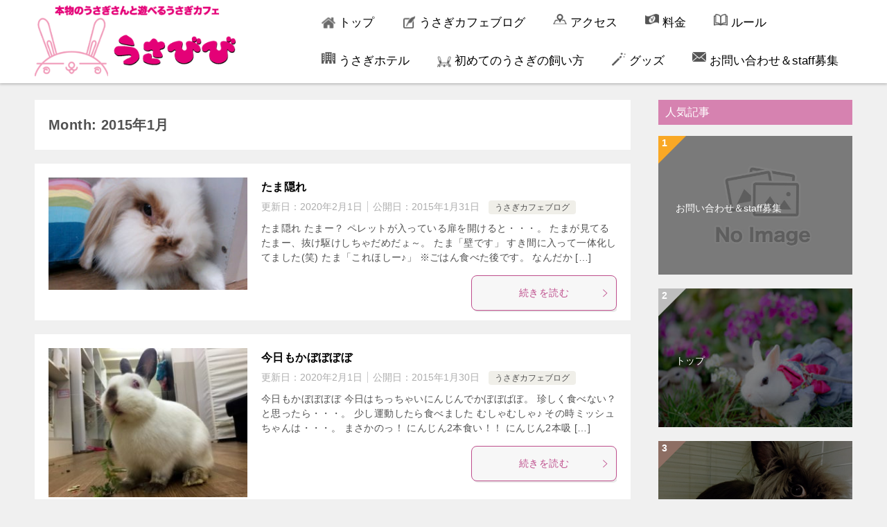

--- FILE ---
content_type: text/html; charset=UTF-8
request_url: https://usabibi.net/date/2015/01/
body_size: 30501
content:
<!doctype html>
<html lang="ja" class="col2">
<head >
<!-- Global site tag (gtag.js) - Google Analytics -->
<script async src="https://www.googletagmanager.com/gtag/js?id=UA-136514996-1"></script>
<script>
  window.dataLayer = window.dataLayer || [];
  function gtag(){dataLayer.push(arguments);}
  gtag('js', new Date());

  gtag('config', 'UA-136514996-1');
</script>	<meta charset="UTF-8">
	<meta name="viewport" content="width=device-width, initial-scale=1">
	<link rel="profile" href="http://gmpg.org/xfn/11">

	<title>Month: 2015年1月</title>
<style type="text/css">.color01{color: #be4e8c;}.color02{color: #d54f98;}.color03{color: #f3cadf;}.color04{color: #f8e8f1;}.color05{color: #fbeff6;}.color06{color: #f7deed;}.color07{color: #d682b0;}q{background: #f7deed;}table:not(.review-table) thead th{border-color: #d54f98;background-color: #d54f98;}a:hover,a:active,a:focus{color: #be4e8c;}.keni-header_wrap{background-image: linear-gradient(-45deg,#fff 25%,#d54f98 25%, #d54f98 50%,#fff 50%, #fff 75%,#d54f98 75%, #d54f98);}.keni-header_cont .header-mail .btn_header{color: #be4e8c;}.site-title > a span{color: #be4e8c;}.keni-breadcrumb-list li a:hover,.keni-breadcrumb-list li a:active,.keni-breadcrumb-list li a:focus{color: #be4e8c;}.keni-section h1:not(.title_no-style){background-image: linear-gradient(-45deg,#fff 25%,#d54f98 25%, #d54f98 50%,#fff 50%, #fff 75%,#d54f98 75%, #d54f98);}.archive_title{background-image: linear-gradient(-45deg,#fff 25%,#d54f98 25%, #d54f98 50%,#fff 50%, #fff 75%,#d54f98 75%, #d54f98);} h2:not(.title_no-style){background: #d54f98;}.profile-box-title {background: #d54f98;}.keni-related-title {background: #d54f98;}.comments-area h2 {background: #d54f98;}h3:not(.title_no-style){border-top-color: #d54f98;border-bottom-color: #d54f98;color: #be4e8c;}h4:not(.title_no-style){border-bottom-color: #d54f98;color: #be4e8c;}h5:not(.title_no-style){color: #be4e8c;}.keni-section h1 a:hover,.keni-section h1 a:active,.keni-section h1 a:focus,.keni-section h3 a:hover,.keni-section h3 a:active,.keni-section h3 a:focus,.keni-section h4 a:hover,.keni-section h4 a:active,.keni-section h4 a:focus,.keni-section h5 a:hover,.keni-section h5 a:active,.keni-section h5 a:focus,.keni-section h6 a:hover,.keni-section h6 a:active,.keni-section h6 a:focus{color: #be4e8c;}.keni-section .sub-section_title {background: #d682b0;}.btn_style01{border-color: #be4e8c;color: #be4e8c;}.btn_style02{border-color: #be4e8c;color: #be4e8c;}.btn_style03{background: #d54f98;}.entry-list .entry_title a:hover,.entry-list .entry_title a:active,.entry-list .entry_title a:focus{color: #be4e8c;}.ently_read-more .btn{border-color: #be4e8c;color: #be4e8c;}.profile-box{background-color: #fbeff6;}.advance-billing-box_next-title{color: #f3cadf;}.step-chart li:nth-child(2){background-color: #f8e8f1;}.step-chart_style01 li:nth-child(2)::after,.step-chart_style02 li:nth-child(2)::after{border-top-color: #f8e8f1;}.step-chart li:nth-child(3){background-color: #f3cadf;}.step-chart_style01 li:nth-child(3)::after,.step-chart_style02 li:nth-child(3)::after{border-top-color: #f3cadf;}.step-chart li:nth-child(4){background-color: #d54f98;}.step-chart_style01 li:nth-child(4)::after,.step-chart_style02 li:nth-child(4)::after{border-top-color: #d54f98;}.toc-area_inner .toc-area_list > li::before{background: #d54f98;}.toc_title{color: #be4e8c;}.list_style02 li::before{background: #d54f98;}.dl_style02 dt{background: #d54f98;}.dl_style02 dd{background: #f8e8f1;}.accordion-list dt{background: #d54f98;}.ranking-list .review_desc_title{color: #be4e8c;}.review_desc{background-color: #fbeff6;}.item-box .item-box_title{color: #be4e8c;}.item-box02{background-image: linear-gradient(-45deg,#fff 25%,#d54f98 25%, #d54f98 50%,#fff 50%, #fff 75%,#d54f98 75%, #d54f98);}.item-box02 .item-box_inner{background-color: #fbeff6;}.item-box02 .item-box_title{background-color: #d54f98;}.item-box03 .item-box_title{background-color: #d54f98;}.box_style01{background-image: linear-gradient(-45deg,#fff 25%,#d54f98 25%, #d54f98 50%,#fff 50%, #fff 75%,#d54f98 75%, #d54f98);}.box_style01 .box_inner{background-color: #fbeff6;}.box_style03{background: #fbeff6;}.box_style06{background-color: #fbeff6;}.cast-box{background-image: linear-gradient(-45deg,#fff 25%,#d54f98 25%, #d54f98 50%,#fff 50%, #fff 75%,#d54f98 75%, #d54f98);}.cast-box .cast_name,.cast-box_sub .cast_name{color: #be4e8c;}.widget .cast-box_sub .cast-box_sub_title{background-image: linear-gradient(-45deg,#d54f98 25%, #d54f98 50%,#fff 50%, #fff 75%,#d54f98 75%, #d54f98);}.voice_styl02{background-color: #fbeff6;}.voice_styl03{background-image: linear-gradient(-45deg,#fff 25%,#fbeff6 25%, #fbeff6 50%,#fff 50%, #fff 75%,#fbeff6 75%, #fbeff6);}.voice-box .voice_title{color: #be4e8c;}.chat_style02 .bubble{background-color: #d54f98;}.chat_style02 .bubble .bubble_in{border-color: #d54f98;}.related-entry-list .related-entry_title a:hover,.related-entry-list .related-entry_title a:active,.related-entry-list .related-entry_title a:focus{color: #be4e8c;}.interval01 span{background-color: #d54f98;}.interval02 span{background-color: #d54f98;}.page-nav .current,.page-nav li a:hover,.page-nav li a:active,.page-nav li a:focus{background: #d54f98;}.page-nav-bf .page-nav_next:hover,.page-nav-bf .page-nav_next:active,.page-nav-bf .page-nav_next:focus,.page-nav-bf .page-nav_prev:hover,.page-nav-bf .page-nav_prev:active,.page-nav-bf .page-nav_prev:focus{color: #be4e8c;}.nav-links .nav-next a:hover, .nav-links .nav-next a:active, .nav-links .nav-next a:focus, .nav-links .nav-previous a:hover, .nav-links .nav-previous a:active, .nav-links .nav-previous a:focus {color: #be4e8c; text-decoration: 'underline'; }.commentary-box .commentary-box_title{color: #d54f98;}.calendar tfoot td a:hover,.calendar tfoot td a:active,.calendar tfoot td a:focus{color: #be4e8c;}.form-mailmaga .form-mailmaga_title{color: #d54f98;}.form-login .form-login_title{color: #d54f98;}.form-login-item .form-login_title{color: #d54f98;}.contact-box{background-image: linear-gradient(-45deg,#fff 25%, #d54f98 25%, #d54f98 50%,#fff 50%, #fff 75%,#d54f98 75%, #d54f98);}.contact-box_inner{background-color: #fbeff6;}.contact-box .contact-box-title{background-color: #d54f98;}.contact-box_tel{color: #be4e8c;}.widget_recent_entries .keni-section ul li a:hover,.widget_recent_entries .keni-section ul li a:active,.widget_recent_entries .keni-section ul li a:focus,.widget_archive .keni-section > ul li a:hover,.widget_archive .keni-section > ul li a:active,.widget_archive .keni-section > ul li a:focus,.widget_categories .keni-section > ul li a:hover,.widget_categories .keni-section > ul li a:active,.widget_categories .keni-section > ul li a:focus{color: #be4e8c;}.tagcloud a::before{color: #be4e8c;}.widget_recent_entries_img .list_widget_recent_entries_img .widget_recent_entries_img_entry_title a:hover,.widget_recent_entries_img .list_widget_recent_entries_img .widget_recent_entries_img_entry_title a:active,.widget_recent_entries_img .list_widget_recent_entries_img .widget_recent_entries_img_entry_title a:focus{color: #be4e8c;}.keni-link-card_title a:hover,.keni-link-card_title a:active,.keni-link-card_title a:focus{color: #be4e8c;}@media (min-width : 768px){.keni-gnav_inner li a:hover,.keni-gnav_inner li a:active,.keni-gnav_inner li a:focus{border-bottom-color: #d54f98;}.step-chart_style02 li:nth-child(2)::after{border-left-color: #f8e8f1;}.step-chart_style02 li:nth-child(3)::after{border-left-color: #f3cadf;}.step-chart_style02 li:nth-child(4)::after{border-left-color: #d54f98;}.col1 .contact-box_tel{color: #be4e8c;}.step-chart_style02 li:nth-child(1)::after,.step-chart_style02 li:nth-child(2)::after,.step-chart_style02 li:nth-child(3)::after,.step-chart_style02 li:nth-child(4)::after{border-top-color: transparent;}}@media (min-width : 920px){.contact-box_tel{color: #be4e8c;}}</style><meta name='robots' content='max-image-preview:large' />
	<style>img:is([sizes="auto" i], [sizes^="auto," i]) { contain-intrinsic-size: 3000px 1500px }</style>
	    <script>
        var ajaxurl = 'https://usabibi.net/wp-admin/admin-ajax.php';
        var sns_cnt = true;
            </script>
	<link rel='dns-prefetch' href='//webfonts.xserver.jp' />
<link rel="alternate" type="application/rss+xml" title="うさぎカフェうさびび【池袋】東京～笑顔のうさぎと触れ合えるカフェ &raquo; フィード" href="https://usabibi.net/feed/" />
<link rel="alternate" type="application/rss+xml" title="うさぎカフェうさびび【池袋】東京～笑顔のうさぎと触れ合えるカフェ &raquo; コメントフィード" href="https://usabibi.net/comments/feed/" />
<script type="text/javascript">
/* <![CDATA[ */
window._wpemojiSettings = {"baseUrl":"https:\/\/s.w.org\/images\/core\/emoji\/16.0.1\/72x72\/","ext":".png","svgUrl":"https:\/\/s.w.org\/images\/core\/emoji\/16.0.1\/svg\/","svgExt":".svg","source":{"concatemoji":"https:\/\/usabibi.net\/wp-includes\/js\/wp-emoji-release.min.js?ver=6.8.3"}};
/*! This file is auto-generated */
!function(s,n){var o,i,e;function c(e){try{var t={supportTests:e,timestamp:(new Date).valueOf()};sessionStorage.setItem(o,JSON.stringify(t))}catch(e){}}function p(e,t,n){e.clearRect(0,0,e.canvas.width,e.canvas.height),e.fillText(t,0,0);var t=new Uint32Array(e.getImageData(0,0,e.canvas.width,e.canvas.height).data),a=(e.clearRect(0,0,e.canvas.width,e.canvas.height),e.fillText(n,0,0),new Uint32Array(e.getImageData(0,0,e.canvas.width,e.canvas.height).data));return t.every(function(e,t){return e===a[t]})}function u(e,t){e.clearRect(0,0,e.canvas.width,e.canvas.height),e.fillText(t,0,0);for(var n=e.getImageData(16,16,1,1),a=0;a<n.data.length;a++)if(0!==n.data[a])return!1;return!0}function f(e,t,n,a){switch(t){case"flag":return n(e,"\ud83c\udff3\ufe0f\u200d\u26a7\ufe0f","\ud83c\udff3\ufe0f\u200b\u26a7\ufe0f")?!1:!n(e,"\ud83c\udde8\ud83c\uddf6","\ud83c\udde8\u200b\ud83c\uddf6")&&!n(e,"\ud83c\udff4\udb40\udc67\udb40\udc62\udb40\udc65\udb40\udc6e\udb40\udc67\udb40\udc7f","\ud83c\udff4\u200b\udb40\udc67\u200b\udb40\udc62\u200b\udb40\udc65\u200b\udb40\udc6e\u200b\udb40\udc67\u200b\udb40\udc7f");case"emoji":return!a(e,"\ud83e\udedf")}return!1}function g(e,t,n,a){var r="undefined"!=typeof WorkerGlobalScope&&self instanceof WorkerGlobalScope?new OffscreenCanvas(300,150):s.createElement("canvas"),o=r.getContext("2d",{willReadFrequently:!0}),i=(o.textBaseline="top",o.font="600 32px Arial",{});return e.forEach(function(e){i[e]=t(o,e,n,a)}),i}function t(e){var t=s.createElement("script");t.src=e,t.defer=!0,s.head.appendChild(t)}"undefined"!=typeof Promise&&(o="wpEmojiSettingsSupports",i=["flag","emoji"],n.supports={everything:!0,everythingExceptFlag:!0},e=new Promise(function(e){s.addEventListener("DOMContentLoaded",e,{once:!0})}),new Promise(function(t){var n=function(){try{var e=JSON.parse(sessionStorage.getItem(o));if("object"==typeof e&&"number"==typeof e.timestamp&&(new Date).valueOf()<e.timestamp+604800&&"object"==typeof e.supportTests)return e.supportTests}catch(e){}return null}();if(!n){if("undefined"!=typeof Worker&&"undefined"!=typeof OffscreenCanvas&&"undefined"!=typeof URL&&URL.createObjectURL&&"undefined"!=typeof Blob)try{var e="postMessage("+g.toString()+"("+[JSON.stringify(i),f.toString(),p.toString(),u.toString()].join(",")+"));",a=new Blob([e],{type:"text/javascript"}),r=new Worker(URL.createObjectURL(a),{name:"wpTestEmojiSupports"});return void(r.onmessage=function(e){c(n=e.data),r.terminate(),t(n)})}catch(e){}c(n=g(i,f,p,u))}t(n)}).then(function(e){for(var t in e)n.supports[t]=e[t],n.supports.everything=n.supports.everything&&n.supports[t],"flag"!==t&&(n.supports.everythingExceptFlag=n.supports.everythingExceptFlag&&n.supports[t]);n.supports.everythingExceptFlag=n.supports.everythingExceptFlag&&!n.supports.flag,n.DOMReady=!1,n.readyCallback=function(){n.DOMReady=!0}}).then(function(){return e}).then(function(){var e;n.supports.everything||(n.readyCallback(),(e=n.source||{}).concatemoji?t(e.concatemoji):e.wpemoji&&e.twemoji&&(t(e.twemoji),t(e.wpemoji)))}))}((window,document),window._wpemojiSettings);
/* ]]> */
</script>
<style id='wp-emoji-styles-inline-css' type='text/css'>

	img.wp-smiley, img.emoji {
		display: inline !important;
		border: none !important;
		box-shadow: none !important;
		height: 1em !important;
		width: 1em !important;
		margin: 0 0.07em !important;
		vertical-align: -0.1em !important;
		background: none !important;
		padding: 0 !important;
	}
</style>
<link rel='stylesheet' id='wp-block-library-css' href='https://usabibi.net/wp-includes/css/dist/block-library/style.min.css?ver=6.8.3' type='text/css' media='all' />
<style id='classic-theme-styles-inline-css' type='text/css'>
/*! This file is auto-generated */
.wp-block-button__link{color:#fff;background-color:#32373c;border-radius:9999px;box-shadow:none;text-decoration:none;padding:calc(.667em + 2px) calc(1.333em + 2px);font-size:1.125em}.wp-block-file__button{background:#32373c;color:#fff;text-decoration:none}
</style>
<style id='global-styles-inline-css' type='text/css'>
:root{--wp--preset--aspect-ratio--square: 1;--wp--preset--aspect-ratio--4-3: 4/3;--wp--preset--aspect-ratio--3-4: 3/4;--wp--preset--aspect-ratio--3-2: 3/2;--wp--preset--aspect-ratio--2-3: 2/3;--wp--preset--aspect-ratio--16-9: 16/9;--wp--preset--aspect-ratio--9-16: 9/16;--wp--preset--color--black: #000000;--wp--preset--color--cyan-bluish-gray: #abb8c3;--wp--preset--color--white: #ffffff;--wp--preset--color--pale-pink: #f78da7;--wp--preset--color--vivid-red: #cf2e2e;--wp--preset--color--luminous-vivid-orange: #ff6900;--wp--preset--color--luminous-vivid-amber: #fcb900;--wp--preset--color--light-green-cyan: #7bdcb5;--wp--preset--color--vivid-green-cyan: #00d084;--wp--preset--color--pale-cyan-blue: #8ed1fc;--wp--preset--color--vivid-cyan-blue: #0693e3;--wp--preset--color--vivid-purple: #9b51e0;--wp--preset--gradient--vivid-cyan-blue-to-vivid-purple: linear-gradient(135deg,rgba(6,147,227,1) 0%,rgb(155,81,224) 100%);--wp--preset--gradient--light-green-cyan-to-vivid-green-cyan: linear-gradient(135deg,rgb(122,220,180) 0%,rgb(0,208,130) 100%);--wp--preset--gradient--luminous-vivid-amber-to-luminous-vivid-orange: linear-gradient(135deg,rgba(252,185,0,1) 0%,rgba(255,105,0,1) 100%);--wp--preset--gradient--luminous-vivid-orange-to-vivid-red: linear-gradient(135deg,rgba(255,105,0,1) 0%,rgb(207,46,46) 100%);--wp--preset--gradient--very-light-gray-to-cyan-bluish-gray: linear-gradient(135deg,rgb(238,238,238) 0%,rgb(169,184,195) 100%);--wp--preset--gradient--cool-to-warm-spectrum: linear-gradient(135deg,rgb(74,234,220) 0%,rgb(151,120,209) 20%,rgb(207,42,186) 40%,rgb(238,44,130) 60%,rgb(251,105,98) 80%,rgb(254,248,76) 100%);--wp--preset--gradient--blush-light-purple: linear-gradient(135deg,rgb(255,206,236) 0%,rgb(152,150,240) 100%);--wp--preset--gradient--blush-bordeaux: linear-gradient(135deg,rgb(254,205,165) 0%,rgb(254,45,45) 50%,rgb(107,0,62) 100%);--wp--preset--gradient--luminous-dusk: linear-gradient(135deg,rgb(255,203,112) 0%,rgb(199,81,192) 50%,rgb(65,88,208) 100%);--wp--preset--gradient--pale-ocean: linear-gradient(135deg,rgb(255,245,203) 0%,rgb(182,227,212) 50%,rgb(51,167,181) 100%);--wp--preset--gradient--electric-grass: linear-gradient(135deg,rgb(202,248,128) 0%,rgb(113,206,126) 100%);--wp--preset--gradient--midnight: linear-gradient(135deg,rgb(2,3,129) 0%,rgb(40,116,252) 100%);--wp--preset--font-size--small: 13px;--wp--preset--font-size--medium: 20px;--wp--preset--font-size--large: 36px;--wp--preset--font-size--x-large: 42px;--wp--preset--spacing--20: 0.44rem;--wp--preset--spacing--30: 0.67rem;--wp--preset--spacing--40: 1rem;--wp--preset--spacing--50: 1.5rem;--wp--preset--spacing--60: 2.25rem;--wp--preset--spacing--70: 3.38rem;--wp--preset--spacing--80: 5.06rem;--wp--preset--shadow--natural: 6px 6px 9px rgba(0, 0, 0, 0.2);--wp--preset--shadow--deep: 12px 12px 50px rgba(0, 0, 0, 0.4);--wp--preset--shadow--sharp: 6px 6px 0px rgba(0, 0, 0, 0.2);--wp--preset--shadow--outlined: 6px 6px 0px -3px rgba(255, 255, 255, 1), 6px 6px rgba(0, 0, 0, 1);--wp--preset--shadow--crisp: 6px 6px 0px rgba(0, 0, 0, 1);}:where(.is-layout-flex){gap: 0.5em;}:where(.is-layout-grid){gap: 0.5em;}body .is-layout-flex{display: flex;}.is-layout-flex{flex-wrap: wrap;align-items: center;}.is-layout-flex > :is(*, div){margin: 0;}body .is-layout-grid{display: grid;}.is-layout-grid > :is(*, div){margin: 0;}:where(.wp-block-columns.is-layout-flex){gap: 2em;}:where(.wp-block-columns.is-layout-grid){gap: 2em;}:where(.wp-block-post-template.is-layout-flex){gap: 1.25em;}:where(.wp-block-post-template.is-layout-grid){gap: 1.25em;}.has-black-color{color: var(--wp--preset--color--black) !important;}.has-cyan-bluish-gray-color{color: var(--wp--preset--color--cyan-bluish-gray) !important;}.has-white-color{color: var(--wp--preset--color--white) !important;}.has-pale-pink-color{color: var(--wp--preset--color--pale-pink) !important;}.has-vivid-red-color{color: var(--wp--preset--color--vivid-red) !important;}.has-luminous-vivid-orange-color{color: var(--wp--preset--color--luminous-vivid-orange) !important;}.has-luminous-vivid-amber-color{color: var(--wp--preset--color--luminous-vivid-amber) !important;}.has-light-green-cyan-color{color: var(--wp--preset--color--light-green-cyan) !important;}.has-vivid-green-cyan-color{color: var(--wp--preset--color--vivid-green-cyan) !important;}.has-pale-cyan-blue-color{color: var(--wp--preset--color--pale-cyan-blue) !important;}.has-vivid-cyan-blue-color{color: var(--wp--preset--color--vivid-cyan-blue) !important;}.has-vivid-purple-color{color: var(--wp--preset--color--vivid-purple) !important;}.has-black-background-color{background-color: var(--wp--preset--color--black) !important;}.has-cyan-bluish-gray-background-color{background-color: var(--wp--preset--color--cyan-bluish-gray) !important;}.has-white-background-color{background-color: var(--wp--preset--color--white) !important;}.has-pale-pink-background-color{background-color: var(--wp--preset--color--pale-pink) !important;}.has-vivid-red-background-color{background-color: var(--wp--preset--color--vivid-red) !important;}.has-luminous-vivid-orange-background-color{background-color: var(--wp--preset--color--luminous-vivid-orange) !important;}.has-luminous-vivid-amber-background-color{background-color: var(--wp--preset--color--luminous-vivid-amber) !important;}.has-light-green-cyan-background-color{background-color: var(--wp--preset--color--light-green-cyan) !important;}.has-vivid-green-cyan-background-color{background-color: var(--wp--preset--color--vivid-green-cyan) !important;}.has-pale-cyan-blue-background-color{background-color: var(--wp--preset--color--pale-cyan-blue) !important;}.has-vivid-cyan-blue-background-color{background-color: var(--wp--preset--color--vivid-cyan-blue) !important;}.has-vivid-purple-background-color{background-color: var(--wp--preset--color--vivid-purple) !important;}.has-black-border-color{border-color: var(--wp--preset--color--black) !important;}.has-cyan-bluish-gray-border-color{border-color: var(--wp--preset--color--cyan-bluish-gray) !important;}.has-white-border-color{border-color: var(--wp--preset--color--white) !important;}.has-pale-pink-border-color{border-color: var(--wp--preset--color--pale-pink) !important;}.has-vivid-red-border-color{border-color: var(--wp--preset--color--vivid-red) !important;}.has-luminous-vivid-orange-border-color{border-color: var(--wp--preset--color--luminous-vivid-orange) !important;}.has-luminous-vivid-amber-border-color{border-color: var(--wp--preset--color--luminous-vivid-amber) !important;}.has-light-green-cyan-border-color{border-color: var(--wp--preset--color--light-green-cyan) !important;}.has-vivid-green-cyan-border-color{border-color: var(--wp--preset--color--vivid-green-cyan) !important;}.has-pale-cyan-blue-border-color{border-color: var(--wp--preset--color--pale-cyan-blue) !important;}.has-vivid-cyan-blue-border-color{border-color: var(--wp--preset--color--vivid-cyan-blue) !important;}.has-vivid-purple-border-color{border-color: var(--wp--preset--color--vivid-purple) !important;}.has-vivid-cyan-blue-to-vivid-purple-gradient-background{background: var(--wp--preset--gradient--vivid-cyan-blue-to-vivid-purple) !important;}.has-light-green-cyan-to-vivid-green-cyan-gradient-background{background: var(--wp--preset--gradient--light-green-cyan-to-vivid-green-cyan) !important;}.has-luminous-vivid-amber-to-luminous-vivid-orange-gradient-background{background: var(--wp--preset--gradient--luminous-vivid-amber-to-luminous-vivid-orange) !important;}.has-luminous-vivid-orange-to-vivid-red-gradient-background{background: var(--wp--preset--gradient--luminous-vivid-orange-to-vivid-red) !important;}.has-very-light-gray-to-cyan-bluish-gray-gradient-background{background: var(--wp--preset--gradient--very-light-gray-to-cyan-bluish-gray) !important;}.has-cool-to-warm-spectrum-gradient-background{background: var(--wp--preset--gradient--cool-to-warm-spectrum) !important;}.has-blush-light-purple-gradient-background{background: var(--wp--preset--gradient--blush-light-purple) !important;}.has-blush-bordeaux-gradient-background{background: var(--wp--preset--gradient--blush-bordeaux) !important;}.has-luminous-dusk-gradient-background{background: var(--wp--preset--gradient--luminous-dusk) !important;}.has-pale-ocean-gradient-background{background: var(--wp--preset--gradient--pale-ocean) !important;}.has-electric-grass-gradient-background{background: var(--wp--preset--gradient--electric-grass) !important;}.has-midnight-gradient-background{background: var(--wp--preset--gradient--midnight) !important;}.has-small-font-size{font-size: var(--wp--preset--font-size--small) !important;}.has-medium-font-size{font-size: var(--wp--preset--font-size--medium) !important;}.has-large-font-size{font-size: var(--wp--preset--font-size--large) !important;}.has-x-large-font-size{font-size: var(--wp--preset--font-size--x-large) !important;}
:where(.wp-block-post-template.is-layout-flex){gap: 1.25em;}:where(.wp-block-post-template.is-layout-grid){gap: 1.25em;}
:where(.wp-block-columns.is-layout-flex){gap: 2em;}:where(.wp-block-columns.is-layout-grid){gap: 2em;}
:root :where(.wp-block-pullquote){font-size: 1.5em;line-height: 1.6;}
</style>
<link rel='stylesheet' id='contact-form-7-css' href='https://usabibi.net/wp-content/plugins/contact-form-7/includes/css/styles.css?ver=6.1.4' type='text/css' media='all' />
<link rel='stylesheet' id='contact-form-7-confirm-css' href='https://usabibi.net/wp-content/plugins/contact-form-7-add-confirm/includes/css/styles.css?ver=5.1' type='text/css' media='all' />
<link rel='stylesheet' id='wp-show-posts-css' href='https://usabibi.net/wp-content/plugins/wp-show-posts/css/wp-show-posts-min.css?ver=1.1.6' type='text/css' media='all' />
<link rel='stylesheet' id='keni-style-css' href='https://usabibi.net/wp-content/themes/keni8-child/style.css?ver=6.8.3' type='text/css' media='all' />
<link rel='stylesheet' id='keni_base-css' href='https://usabibi.net/wp-content/themes/keni80_wp_standard_all_201912091618/base.css?ver=6.8.3' type='text/css' media='all' />
<link rel='stylesheet' id='keni-advanced-css' href='https://usabibi.net/wp-content/themes/keni80_wp_standard_all_201912091618/advanced.css?ver=6.8.3' type='text/css' media='all' />
<link rel='stylesheet' id='my-keni_base-css' href='https://usabibi.net/wp-content/themes/keni8-child/base.css?ver=6.8.3' type='text/css' media='all' />
<link rel='stylesheet' id='my-keni-advanced-css' href='https://usabibi.net/wp-content/themes/keni8-child/advanced.css?ver=6.8.3' type='text/css' media='all' />
<link rel="https://api.w.org/" href="https://usabibi.net/wp-json/" /><link rel="EditURI" type="application/rsd+xml" title="RSD" href="https://usabibi.net/xmlrpc.php?rsd" />
<!-- start Simple Custom CSS and JS -->
<script type='text/javascript' src='https://usabibi.net/wp-includes/js/jquery/jquery.js?ver=1.12.4-wp'></script>
<script>
jQuery(function ($) {
  var $elem = $('.image-switch');
  var sp = '_sp.';
  var pc = '_pc.';
 
  var replaceWidth = 768;
 
  function imageSwitch() {
 
    var windowWidth = parseInt($(window).width());
 
    $elem.each(function() {
      var $this = $(this);
 
      if(windowWidth >= replaceWidth) {
        $this.attr('src', $this.attr('src').replace(sp, pc));
      } else {
        $this.attr('src', $this.attr('src').replace(pc, sp));
      }
    });
  }
  imageSwitch();
  var resizeTimer;
  $(window).on('resize', function() {
    clearTimeout(resizeTimer);
    resizeTimer = setTimeout(function() {
      imageSwitch();
    }, 200);
  });
});

</script>
<!-- end Simple Custom CSS and JS -->
<!-- start Simple Custom CSS and JS -->
<style type="text/css">
.w31{width:31.333333%;float:left;margin:1%;}


.free-area #custom_html-5.keni-section_wrap{padding:0px;margin:0px 0px 15px 0px;background-color:transparent;}
.free-area #custom_html-5.keni-section_wrap a.f-btn {
font-weight:700;
    color: #333;
    padding: 5px 1.5px;
    background-color: #ffffff;
}



.tw-tl {
    margin: 0 auto;
    height: 500px;
    overflow: scroll;
}

.sns-btn_wrap > div{ /*枠と角の丸みを消す*/
	border: none;
	border-radius: 0;
}

.sns-btn_wrap > .sns-btn_tw a{ /*Twitter*/
	background-color: #1da1f2;
	color: #fff;
}

.sns-btn_wrap > .sns-btn_fb a{ /*Facebook*/
	background-color: #3b5998;
	color: #fff;
}

.sns-btn_wrap > .sns-btn_hatena a{ /*はてなブックマーク*/
	background-color: #00a4de;
	color: #fff;
}

.sns-btn_wrap > .sns-btn_gplus a{ /*google＋*/
	background-color: #d34836;
	color: #fff;
}

.sns-btn_wrap > .sns-btn_line a{ /*LINE*/
	background-color: #00b900;
	color: #fff;
}

.sns-btn_wrap > .sns-btn_pocket a{ /*Pocket*/
	background-color: #ef4156;
	color: #fff;
}

.sns-btn_wrap > .sns-btn_feedly a{ /*Feedly*/
	background-color: #6cc655;
	color: #fff;
}





@media  (min-width: 768px){
#custom_html-5{display:none;}
.g-2{width:49.24%;float:left;}
.g-1{width:49.24%;float:left;margin-right:1.51%;}
.g-1 .g-1-1 .g-1-1a,.g-1 .g-1-1 .g-1-1b,.g-2 .g-2-1 .g-2-1a,.g-2 .g-2-1 .g-2-1b,.g-2 .g-2-2 .g-2-2a,.g-2 .g-2-2 .g-2-2b,.g-2 .g-2-3 .g-2-3a,.g-2 .g-2-3 .g-2-3b{height:15vw;max-height:180px;}
.g-1 .g-1-2 .g-1-2a{height:31vw;max-height:376px;}

}
@media  (max-width: 767px){
.contentt .fleft200108 h6.ri-tt{font-size:16px;}
.contentt,
.contentt .fleft200108 td{text-align:center;}

.g-1 .g-1-1 .g-1-1a,.g-1 .g-1-1 .g-1-1b,.g-2 .g-2-1 .g-2-1a,.g-2 .g-2-1 .g-2-1b,.g-2 .g-2-2 .g-2-2a,.g-2 .g-2-2 .g-2-2b,.g-2 .g-2-3 .g-2-3a,.g-2 .g-2-3 .g-2-3b{height:30vw;}
.g-1 .g-1-2 .g-1-2a{height:63vw;}
.g-2{margin-top:3.91%;}
}


.g-1 .g-1-1{width:31.06%;margin-right:3.91%;float:left;}

.g-1 .g-1-1 .g-1-1a{background: url("https://usabibi.net/wp-content/uploads/2019/04/t-z-img_2.jpg") center no-repeat;background-size: cover;
width:100%;}/*1*/

.g-1 .g-1-1 .g-1-1b{margin-top:10%;
	background: url("https://usabibi.net/wp-content/uploads/2019/04/t-z-img_3.jpg") center no-repeat;background-size: cover;width:100%;}/*2*/

.g-1 .g-1-2{width:65.02%;float:left;}/*3動画*/

.g-1 .g-1-2 .g-1-2a{background: url("https://usabibi.net/wp-content/uploads/2020/01/kusa200120.gif") center bottom no-repeat;
	background-size: cover;
width:100%;}/*1*/



.g-2 .g-2-1{width:31.06%;margin-right:3.34%;float:left;}

.g-2 .g-2-1 .g-2-1a{background: url("https://usabibi.net/wp-content/uploads/2019/04/t-z-img_6.jpg") no-repeat;background-size: cover;width:100%;}/*4*/

.g-2 .g-2-1 .g-2-1b{margin-top:10%;
background: url("https://usabibi.net/wp-content/uploads/2019/04/t-z-img_5.jpg") no-repeat;
background-size: cover;width:100%;}/*5*/


.g-2 .g-2-2{width:31.06%;margin-right:3.34%;float:left;}
.g-2 .g-2-2 .g-2-2a{background: url("https://usabibi.net/wp-content/uploads/2019/04/t-z-img_7.jpg") no-repeat;background-size: cover;width:100%;}/*6*/

.g-2 .g-2-2 .g-2-2b{margin-top:10%;
background: url("https://usabibi.net/wp-content/uploads/2019/11/t-z-img_4.jpg") no-repeat;
background-size: cover;width:100%;}/*7*/

.g-2 .g-2-3{width:31.06%;float:left;}
.g-2 .g-2-3 .g-2-3a{background: url("https://usabibi.net/wp-content/uploads/2019/04/t-z-img_9.jpg") no-repeat;background-size: cover;width:100%;}/*8*/

.g-2 .g-2-3 .g-2-3b{margin-top:10%;
	background: url("https://usabibi.net/wp-content/uploads/2019/04/t-z-img_8.jpg") no-repeat;
background-size: cover;
width:100%;}/*9*/








@media  (min-width: 768px){
.fsmp-1,.fsmp-2,.fsmp-3{display:none;}
.fleft200108  tr td.fist {
    width: 50%;
}


.fleft200108{
width:58%;float:left;
margin-right:2.5%;
height: 491px;
margin-top:50px;
margin-bottom:50px;
padding: 40px 20px 26px 31px;
background: #f59dbf no-repeat;
    }

    

.contentt .fleft200108{
background: transparent no-repeat;
margin-top:10px;
margin-bottom:10px;
width:100%;float:none;
margin-right:0px;
height: auto;
padding: 20px 20px 13px 15px;}

.contentt .fleft200108 td{font-size:16px;}



.fright200108{margin-top:50px;margin-bottom:50px;
width:39.5%;float:left;}


.fright1-200108{background: url(https://usabibi.net/wp-content/uploads/2019/04/com-ft-img_2.jpg) center no-repeat;
    min-height: 491px;
    background-size: cover;
    width:56.34%;float:left;margin-right:6.5%;}
    
    
.fright2-200108{
width:37.16%;float:left;
background: #ffffff url(https://usabibi.net/wp-content/uploads/2019/04/com-ft-img_3.jpg) center no-repeat;
    min-height: 491px;
    background-size: cover;}
    
}

@media  (max-width: 767px){
.fsmp-1,.fsmp-2,.fsmp-3{width: 32.3%;
    float:left;
    min-height: 97px;}

.fsmp-1,.fsmp-2{margin-right: 1.5%;}
    
.fsmp-1{height: 100%;
    background: #f59dbf url(https://usabibi.net/wp-content/uploads/2019/04/com-ft-img-5.png) center no-repeat;
    background-size: contain;}
.fsmp-2{height: 100%;
    background: url(https://usabibi.net/wp-content/uploads/2019/04/com-ft-img-10.png) center no-repeat;
    background-size: cover;}
.fsmp-3{background: url(https://usabibi.net/wp-content/uploads/2020/01/ezgif.com-gif-maker-2.gif) center no-repeat!important;}
    

.fright200108{display:none;}

.fleft200108  tr td {
    width: 100%;
    float: left;}
}


.fleft200108 h6.ri-tt{ font-size: 24px;
    line-height: 160%;
    color: #fff;
    font-weight: 700;}

.fleft200108 tr td{
border:none;
color:#fff;
}







/*ヘッダーのボーダーを非表示*/
.keni-header_wrap{
	padding-top: 0px;
	background-size: 0px 0px;
}
 
/*記事タイトルのボーダーを非表示*/
.keni-section h1{
	background-size: 0px 0px;
}
.archive_title_wrap .archive_title {
    background-image: none;
}



#keni_modified_entries-2 {
    margin-bottom: 0px!important;
}


@media (max-width: 767px){
.keni-header_cont{display:block!important;}
.tel-phone {    position: absolute;
    top: 15px;    right: 50px; width:28px; z-index: 9999999999999;}

.page-id-2  .keni-gnav_btn{display:block;    z-index: 99999999999;}
.no-gn .keni-header{padding-right:50px!important;}

.keni-header_cont{padding: 0px;}
.none-max768{display:none;}

.keni-header_col1 .site-title img{
max-width:310px;
max-width:50%;}
}

@media (min-width: 768px){
.none-min768{display:none;}
.keni-gnav_wrap{display:none;}
.keni-header_wrap .keni-gnav_wrap{display:block;}
.page-id-2 .widget_recent_entries_img02 li{max-width:100%;}
}

.keni-footer .keni-section_wrap{padding:0px;}



.t-z-into-add-div .contentt .w30 ul,
.t-z-into-add-div .contentt .w70 ul{list-style-type: none;}

.keni-copyright{text-align:center;}


@media (min-width: 480px){
.none-min480{display:none;}
.top-cafe-left dt,
.top-cafe-right dt{font-size: 25px;}
.w23-min480{width:23%;margin:1%;float:left;}}
@media (min-width: 768px){
.mbottom-min768{margin-bottom:100px;}}
@media (max-width: 479px){
.none-max480{display:none;}
.w48-max480{width:48%;margin:1%;float:left;}
.clear-max480{clear:both;}
a.f-btn{font-size:12px;}}
.center{text-align:center;}
a.f-btn{text-decoration:none;
color:#333;
border-radius:10px;padding:10px 3px;margin:0 auto;max-width:200px;text-align:center;display:inline-block;width:100%;background-color:#FFE6F3;}
a.f-btn:hover{background-color:#DE96B5;color:#fff;}
.clear{clear:both;}
.menu-none{display:none!important;}


/* footer */


.into-mxh {
	position: relative;
}


.into-mxh .mxh {
	width: 100%;
	font-size: 0;
	letter-spacing: 0;
}

@media  (max-width: 479px){
.into-mxh .mxh li.it-mxh a span {
    width: 40px;
    height: 40px;
    line-height: 40px;
}

.into-mxh .mxh li.it-mxh a span img {width: 20px;}
.into-mxh .mxh li {margin-bottom: 1.33%;}
}
@media  (min-width: 480px){
.into-mxh .mxh li.it-mxh a span {
	width: 80px;
	height: 80px;
	line-height: 80px;
}
.into-mxh .mxh li {	width: 17.6%;}
}


.into-mxh .mxh li {
	display: inline-block;
	margin-right: 3%;
	background: #ccc;
	border-radius: 10px;
	-webkit-border-radius: 10px;
	-moz-border-radius: 10px;
	-ms-border-radius: 10px;
	-o-border-radius: 10px;
}

.into-mxh .mxh .it-last {
	margin-right: 0;
}

.into-mxh .mxh li.it-mxh a {
text-decoration:none;
	padding-top: 20px;
	padding-bottom: 17px;
	display: block;
	width: 100%;
	text-align: center;
}




	

.into-mxh .mxh li.it-mxh a span {
	border-radius: 50%;
	background: #fff;
	display: inline-block;
	position: relative;
	-webkit-border-radius: 50%;
	-moz-border-radius: 50%;
	-ms-border-radius: 50%;
	-o-border-radius: 50%;
}

.into-mxh .mxh li.it-mxh a span img {
	position: absolute;
	top: 50%;
	left: 50%;
	transform: translate(-50%, -50%);
	-webkit-transform: translate(-50%, -50%);
	-moz-transform: translate(-50%, -50%);
	-ms-transform: translate(-50%, -50%);
	-o-transform: translate(-50%, -50%);
}


.click-one {
	color: #fff;
	width: 100%;
	max-width: 120px;
	text-align: center;
	background: #000;
	margin: 0 auto;
	border-radius: 5px;
	-webkit-border-radius: 5px;
	-moz-border-radius: 5px;
	-ms-border-radius: 5px;
	-o-border-radius: 5px;
}

.bg-bule {
	background: #3a559f;
}

.bg-bules {
	background: #65bbf2;
}

.bg-red {
	background: #f61c0d;
}

.bg-reds {
	background: #43b134;
}

.bg-lus {
	background: #c01978;
}


.into-sl-mn {
	position: relative;
}

.into-sl-mn ul {
	font-size: 0;
	letter-spacing: 0;
	width: 100%;
}

.into-sl-mn ul li {
	display: inline-block;
	margin-right: 2.5%;
	vertical-align: top;
}

.into-sl-mn ul li.fist, .into-sl-mn ul li.last {
	width: 12%;
}

.into-sl-mn ul li.last {
	margin-right: 0;
}

.into-sl-mn ul li.item {
	width: 15.875%
}

.into-sl-mn ul li.gif-bg {
	height: 100%;
	background: url("https://usabibi.net/wp-content/uploads/2020/01/ezgif.com-gif-maker-2.gif") center no-repeat;
	/*background: url("https://usabibi.net/wp-content/uploads/2019/04/com-ft-img_8.gif") center no-repeat;*/
	background-size: cover;
	min-height: 228.59px;
}


@media  (min-width: 641px){
.info-ft-ri .tb-tion tr td {	line-height: 240%;}
.info-ft-ri {
padding: 40px 20px 26px 31px;}
.info-ft-ri .tb-tion tr td.fist {
	width: 50%;
}

.info-ft-ri .tb-tion tr td.last {
	width: 50%;
}
.info-in-right {
	display: inline-block;
	width: 39.5%;
}
.info-in-left {	width: 58%;
	margin-right: 2.5%;}
.into-mxh {	margin-top: 58px;}
.into-sl-mn {	margin-top: 60px;}
.click-one {font-size: 16px;
	min-height: 32px;
	line-height: 32px;
		margin-top: 10px;
}
}
@media  (min-width: 631px){
.info-ft-ri {	width: 73.3%;}
.into-infomation {margin-top: 90px;}
.into-sl-mn ul li.ntd-3s {	min-height: 228.59px;}
.into-sl-mn ul li.ntd-4s {min-height: 228.59px;
}
}
@media  (max-width: 630px){
.info-ft-ri {    width: 100%;}
.into-infomation {margin-top: 30px;}
.into-sl-mn ul.show-sp li.gif-bg, .into-sl-mn ul li.ntd-3s, .into-sl-mn ul li.ntd-4s {
    min-height: 97px;
}
.into-mxh .mxh li {
    width: 32.33%;
    margin-right: 1.33%;
}
.into-mxh .mxh li.last{margin-right:0px;}
}
@media  (max-width: 640px){
.info-ft-ri .tb-tion tr td {	line-height: 160%;}
.info-ft-ri {
padding:10px;
}

.info-ft-ri .tb-tion tr td, .info-ft-ri .tb-tion tr td span{line-height: 160%;}

.info-ft-ri .tb-tion tr td.last, .info-ft-ri .tb-tion tr td.fist {
    width: 100%;
    float: left;
}

.info-in-right,
.info-ft-le{display:none;}
.info-in-left {	width: 100%;
	margin-right: 0px;}
.into-mxh {	margin-top: 25px;}
.into-sl-mn {	margin-top: 25px;}
ul.show-sp li {
    width: 32.3%;
    margin-right: 1.5%;
}

.into-sl-mn ul.show-sp li.gif-bg{
    background: url(https://usabibi.net/wp-content/uploads/2019/11/com-ft-img_8.jpg) center no-repeat!important;
        margin-right: 0;
}

.click-one {
    font-size: 9px;
    max-width: 74px;
    min-height: 18px;
    line-height: 18px;
}


}

.into-sl-mn ul li.ntd-1s {
	height: 100%;
	background: url("https://usabibi.net/wp-content/uploads/2019/04/com-ft-img-6.png") center no-repeat;
	background-size: cover;
	min-height: 228.59px;
}

.into-sl-mn ul li.ntd-2s {
	height: 100%;
	background: url("https://usabibi.net/wp-content/uploads/2019/04/com-ft-img-7.png") left center no-repeat;
	background-size: cover;
	min-height: 228.59px;
}

.into-sl-mn ul li.ntd-3s {
	height: 100%;
	background: url("https://usabibi.net/wp-content/uploads/2019/04/com-ft-img-10.png") center no-repeat;
	background-size: cover;
}




.into-sl-mn ul li.ntd-4s {
	height: 100%;
	background: #f59dbf url("https://usabibi.net/wp-content/uploads/2019/04/com-ft-img-5.png") center no-repeat;
	background-size: contain;
}

.into-sl-mn ul li.mn-w {
	height: 100%;
	background: url(https://usabibi.net/wp-content/uploads/2019/04/com-ft-img-9.png) center no-repeat;
	background-size: cover;
	min-height: 228.59px;
}

.into-sl-mn ul li.mn-w {
	position: relative;
}

.into-sl-mn ul li ul.menu-ft {
	position: absolute;
	top: 50%;
	left: 50%;
	transform: translate(-50%, -50%);
	-webkit-transform: translate(-50%, -50%);
	-moz-transform: translate(-50%, -50%);
	-ms-transform: translate(-50%, -50%);
	-o-transform: translate(-50%, -50%);
}

.into-sl-mn ul li ul.menu-ft li {
	width: 100%;
	padding-left: 24px;
}

.into-sl-mn ul li ul.menu-ft li a {
text-decoration:none;
	font-size: 20px;
	color: #fff;
	border-left: 2px solid #fff;
	line-height: 160%;
	padding-left: 18px;
	display: block;
}

.into-sl-mn ul li ul.menu-ft li.active a, .into-sl-mn ul li ul.menu-ft li:hover a {
	border-left: 2px solid #ec4089;
	color: #ec4089
}


.into-infomation {
	position: relative;
}

.info-in-tion {
	position: relative;
	font-size: 0;
	letter-spacing: 0
}


.info-in-left {
	display: inline-block;
}

.info-ft-le {
	width: 22.5%;
	float: left;
	margin-right: 4.2%;
	background: #fff url("https://usabibi.net/wp-content/uploads/2019/04/com-fit-img-1.png") center no-repeat;
	background-size: cover;
}



	
.info-ft-ri {
	min-height: 491px;
	float: left;
	/* background: #f59dbf url(assets/images/com-ft-img-4.png)right 29px bottom 43px no-repeat; */
	background: #f59dbf no-repeat;
}

.info-ft-ri .ri-tt {
	font-size: 24px;
	line-height: 160%;
	color: #fff;
	font-weight: normal;
}

.info-ft-ri .tb-tion {
border:none;
	width: 100%;
	margin-top: 20px;
}


	
.info-ft-ri .tb-tion tr td {
border:none;
padding:0px;
	font-size: 16px;
	color: #fff;
	vertical-align: middle;
	letter-spacing: -0.3px;
}

.info-ft-ri .tb-tion tr td span {
	display: block;
	line-height: 240%;
}





.in-right-left {
	width: 56.34%;
	float: left;
	background: url("https://usabibi.net/wp-content/uploads/2019/04/com-ft-img_2.jpg") center no-repeat;
	min-height: 491px;
	background-size: cover;
}

.in-right-right {
	width: 37.16%;
	float: left;
	margin-left: 6.5%;
	background: #ffffff url("https://usabibi.net/wp-content/uploads/2019/04/com-ft-img_3.jpg") center no-repeat;
	min-height: 491px;
	background-size: cover;
}

.into-cp-right {
	text-align: center;
	font-size: 16px;
	line-height: 160%;
	color: #ec4089;
	padding: 19px 0 18px 0;
}

.into-cp-right a {
	color: #ec4089;
}

.t-z-blogs .owl-carousel {
	z-index: auto;
}

.owl-theme .owl-nav [class*='owl-']:hover {
	background: none;
}

.scrol-top {
	position: relative;
}

.scrol-top a {
	position: absolute;
	right: 237px;
	bottom: 13px;
	z-index: 99;
}

.into-slide {
	margin-top: 165px;
}

.hide_sp {
	display: inline-block;
}

.show_sp {
	display: none;
}

.policy-cont.lu_title {
	font-size: 22px;
	border-left: solid 4px #ec008c;
	line-height: 160%;
	padding-left: 20px;
	margin-bottom: 30px;
}

.wp_recruit {
	padding-top: 54px;
	position: relative;
	font-size: 16px;
	line-height: 170%;
}

.rec_table {
	padding-top: 40px;
}

.cl_red {
	color: red;
}

.cl_pink {
	color: #FF99CC;
	text-align: right;
}

.rule-info-3.fix {
/*	position: fixed;*/
	z-index: 99;
	/* left: 17.2%; */
	max-width: 290px;
	top: 175px;
}

.bx-wrapper img.show_sp_slide {
	display: none;
}

.bx-wrapper img.hide_sp_slide {
	display: block;
}

.rab-content .img {
	width: 33%;
	float: left;
}

.rab-content .text {
	width: 65%;
	float: left;
	text-align: left;
	margin-left: 2%;
}








.page-id-59 #secondary,
.page-id-92 #secondary,
.page-id-82 #secondary,
.page-id-2 #secondary{display:none;}

#HPG_reserveGadgetsHorizontalWrap.HPG_reserveGadgetsWrap{
width:100%!important;}

.clear{clear:both;}
@media screen and (max-width:479px) {
.top-cafe-right dt,
.top-cafe-left dt{
		font-size: 23px;
	}
	.top-cafe-right dd{
		margin-top: 10px;
	}
}
.wp-tt-h5 {
    text-align: center;
    position: relative;
}
.ow {
    width: 100%;
    overflow: hidden;
}


	
.one-right-left {
	display: inline-block;
	vertical-align: top;
	min-height: 470px;
}
.one-right-left table {
	width: 100%;
}
.one-right-left table tr td {
	font-size: 14px;
	line-height: 170%;
	color: #333;
}

.into-one-right .bx-wrapper .bx-prev {
	right: 40px;
}

.bx-controls-direction {
	position: absolute;
	bottom: 52px;
	right: 80px;
	z-index: 99;
}
.bx-wrapper .bx-controls-direction a {
	z-index: 9;
}
.into-one-right .bx-controls-direction {
	right: 20px;
	bottom: 40px;
}
.bx-wrapper .bx-prev {
	right: 90px;
	left: auto;
}

.bx-wrapper .bx-next {
	right: 50px;
}



	
.into-one-left {
margin-top:20px;
}
.into-one-left .img-ul {
	width: 100%;
	font-size: 0;
	letter-spacing: 0;
	margin-bottom: 30px;
}

.into-one-left .img-ul li, .into-one-left .img-uls li {
	width: 100%;
	min-height: 220px;
}
.into-one-left .img-ul .fist-child {
	width: 20%;
	display: inline-block;
	vertical-align: top;
	margin-right: 10%;
}
.into-one-left .img-ul .lasts-child {
	width: 70%;
	display: inline-block;
	vertical-align: top;
	background: #000;
	/* background: url(assets/images/t-z-img-36.png) center no-repeat; */
}
.into-one-left .img-uls {
	width: 100%;
	font-size: 0;
	letter-spacing: 0;
}
.into-one-left .img-uls .fist-childs {
	width: 20%;
	display: inline-block;
	vertical-align: top;
	margin-right: 10%;
	background: #000;
	/* background: url(assets/images/t-z-img-39.png) center right no-repeat; */
}
.into-one-left .img-uls .lasts-childs {
	width: 70%;
	display: inline-block;
	vertical-align: top;
	background: #000;
	/* background: url(assets/images/t-z-img-37.png) center no-repeat; */
}
.into-one-right {
	width: 60%;
	float: left;
	background: #fff;
	max-height: 470px;
}
.into-one-right .bx-wrapper .bx-controls-direction a {
	width: 35px;
	height: 35px;
}
.into-one-right .bx-wrapper .bx-prev {
	right: 40px;
}
.into-one-right .bx-wrapper .bx-next {
	right: 0;
}

.bx-wrapper img.show_sp_slide {
	display: none;
}
.bx-wrapper img.hide_sp_slide {
	display: block;
}
.wp-cont-1440 {
	width: 100%;
	max-width: 1440px;
	margin: 0 auto;
	position: relative;
}



.t-z-into-add-div .wp-cont-1440 {
margin-top: 58px;
	background: #E9A1BE;
}

.t-z-one {
	position: relative;
	font-size: 0;
	letter-spacing: 0;
}

.t-z-one-left {
	display: inline-block;
	width: 55.5%;
	margin-right: 2.2%;
	vertical-align: top
}

.t-z-one-right {
	display: inline-block;
	width: 42.3%;
	min-height: 470px;
	vertical-align: top;
}
.one-right-left h6 {
	margin-bottom: 7px;
	font-size: 18px;
	line-height: 160%;
	display: block;
	border-bottom: 3px solid #ccc;
	text-align: center;
}

.wp-section {
	position: relative;
	padding-top: 80px;
}

.one-right-left h6 span {
	display: inline-block;
	line-height: 160%;
	border-bottom: #e40177 3px solid;
	margin-bottom: -3px;
}


.t-z-into-add-div .contentt {
	display: -webkit-box;
	display: -moz-box;
	display: -ms-flexbox;
	display: -webkit-flex;
	display: flex;
	flex-wrap: wrap;
	align-items: stretch;
	padding-top: 15px;
	padding-bottom: 15px;
}
.t-z-into-add-div .contentt .w30 {
	width: 45%;
}
.t-z-into-add-div .contentt .w70 {
	width: 55%;
}
.t-z-into-add-div .contentt .title {
	color: #fff;
	font-weight: 600;
	margin-bottom: 5px;
}


	
.twitter-bd {
	max-height: 363px;
	overflow: hidden;
	border: 1px solid #ccc;
	border-radius: 7px;
	padding: 7px;
	-webkit-border-radius: 7px;
	-moz-border-radius: 7px;
	-ms-border-radius: 7px;
	-o-border-radius: 7px;
}

.wp-tew-89 form select {
	font-size: 16px;
	width: 100%;
	position: relative;
	background: url(./assets/images/t-z-img-32.png) left 10px center no-repeat, url(assets/images/com-icon-15.png) right 10px center no-repeat;
	padding: 3px 0;
	border-radius: 5px;
	padding-left: 35px;
	-webkit-appearance: none;
	-moz-appearance: none;
	border: 1px solid #ccc;
	margin-bottom: 16px;
}
.wp-tew-89 form select#inputs {
	background: url(./assets/images/t-z-img-31.png) left 10px center no-repeat, url(assets/images/com-icon-15.png) right 10px center no-repeat;
}
.wp-tew-89 iframe {
	min-width: auto !important;
	height: 363px !important;
}
.wp-tew-89 {
	width: 100%;
	overflow: hidden;
}
.wp-back-mhx {
	width: 100%;
	background: #eeeeee;
	min-height: 500px;
	border-radius: 10px;
	-webkit-border-radius: 10px;
	-moz-border-radius: 10px;
	-ms-border-radius: 10px;
	-o-border-radius: 10px;
}
.wp-back-mhx {
	font-size: 0;
	position: relative;
	padding: 33px 25px 27px 30px;
}


	
.back-mhx-left {
	display: inline-block;
	vertical-align: middle;
}
.t-z-btn-olw {
	width: 100%;
	position: relative;
	margin-top: -3px;
}

.t-z-btn-olw a:hover{color:#fff;background-color:#be4e8c;}
.t-z-btn-olw a {
text-decoration:none;
	width: 100%;
	display: block;
	background: #e40177;
	color: #fff;
	font-size: 24px;
	max-width: 300px;
	height: auto;
	line-height: 56px;
	margin: 0 auto;
	text-align: center;
	border-radius: 5px;
	-webkit-border-radius: 5px;
	-moz-border-radius: 5px;
	-ms-border-radius: 5px;
	-o-border-radius: 5px;
}
.t-z-bg-mxh-right {
	margin-top: -10px;
	width: 29.269%;
	display: inline-block;
	background: #fff;
	min-height: 500px;
	border-radius: 10px;
	-webkit-border-radius: 10px;
	-moz-border-radius: 10px;
	-ms-border-radius: 10px;
	-o-border-radius: 10px;
}

.wp-tewver {
	margin-bottom: 30px;
}
.mb-tewver {
	margin-bottom: 10px;
	margin-top: -15px;
}
.va-tc {
	font-size: 0;
	letter-spacing: 0;
	position: relative;
}

.va-tc img {
	display: inline-block;
	vertical-align: middle;
}

.va-tc span {
	display: inline-block;
	vertical-align: middle;
}
.mg-none {
	margin-bottom: 0;
}

.mg-none h5 {
	margin-bottom: 8px;
}

 .tt-tz img {
	margin-right: 10px;
}

.back-mhx-right {
margin-top:150px;
float:right;
	width: 47.6%;
	display: inline-block;
	vertical-align: middle;
}

.pv-pb ul li {
	width: 100%;
	margin-bottom: 30px;
}

h5.tt-tz {
	letter-spacing: -1.7px;
	color: #e40177;
	line-height: 160%;
	display: block;
	font-size: 24px;
	padding-bottom: 16px;
	margin-bottom:0px;
}
h5.tt-tz a {
	color: #e40177;
	display: block;
}



.t-z-bg-mxh-left {
/*	display: inline-block;*/
	vertical-align: top;

}

/* .t-z-bg-mxh-left .tt-tz{margin-bottom: 40px;} */

.wp-bg-mhx {
	font-size: 0;
	letter-spacing: 0;
	overflow: visible;
}

.top-cafe-right{
	margin-top:10px;
}
.top-cafe-right dd{
	font-size: 15px;
	margin-top: 20px;
}

.top-cafe-left dd{
padding-left:0em;
	font-size: 14.7px;
}

.top-cafe-left dt{
	margin-bottom:10px;
}

.one-right-left .cont-w-tz {
	font-size: 14px;
	line-height: 170%;
	color: #333;
	letter-spacing: -0.9px;
}
.ds-ib-100 {
	width: 100%;
	display: inline-block;
}
.ds-ib {
	display: inline-block;
}

a img:hover {
  opacity: 0.8;
  filter: alpha(opacity=80);
  -ms-filter: "alpha(opacity=80)";
    -moz-opacity: 0.8;
  -webkit-transition: 0.1s ease-in-out;
  -moz-transition: 0.1s ease-in-out;
  -o-transition: 0.1s ease-in-out;
  transition: 0.1s ease-in-out;
}


@media (min-width: 1188px){
.keni-gnav_inner li a img{width:20px;}
.keni-gnav_inner li a{font-size:17px;
 padding: 10px 20px 7px;
 }
 .keni-slider_wrap,
.keni-main_wrap{margin-top:124px;}
}

.page-id-2 .keni-main_wrap{margin-top:0px!important;}

@media (max-width: 1187px) and (min-width: 768px){
.keni-gnav_inner li a img{width:1.7vw;}
.keni-gnav_inner li a{font-size:1.4vw;
 padding: 0.5vw 1.4vw 0.5vw 1.4vw;} 
.keni-slider_wrap,
.keni-main_wrap{margin-top:110px;}
.keni-header_wrap{min-height:110px;}
}


.c-tact-form table td {border:none;}

.page-id-2 .article-header{display:none;}

h3:not(.title_no-style) {
    border-top: none;
    border-bottom: none;
}


img {
    vertical-align: middle;
}


.fw-b {
	font-weight: bold;
	display: inline-block;
}

/*
.hv-o
.alignnone
#open-1-support
#open-2-support
#open-3-support
#open-4-support
#open-5-support
#open-6-support

.wp-hotel-one
.pdt-45
.pdl-10
.pdt-18

*/

.free-guide-banner-txt-s, .free-guide-banner-txt-icon {
	color: #aaaaaa;
	font-size: 16px;
}



.free-guide-banner-txt-icon img {
	padding-right: 5px;
}

.color-b {
	color: #999999;
	display: inline-block;
}
.color-hon {
	color: #ec008c;
	display: inline-block;
}

.rabit-txt {
	text-align: center;
}
.rabit-txt a {
	color: #ec4089;
	font-size: 16px;
	line-height: 160%;
	cursor: pointer;
}

.general-rabbit {
	position: relative;
}

.anchor_fixtop {
	display: block;
	position: relative;
	top: -160px;
	width: 100%;
	visibility: hidden;
}

.rab-title {
	font-size: 28px;
	color: #333;
	line-height: 160%;
	padding-bottom: 6px;
}

.rab-cont {
	margin-bottom: 30px;
	position: relative;
	padding: 16px 20px 20px 20px;
	border: 1px solid #ccc;
	border-radius: 5px;
	-webkit-border-radius: 5px;
	-moz-border-radius: 5px;
	-ms-border-radius: 5px;
	-o-border-radius: 5px;
}


.t-z-into-add-div .contentt ul li {
	font-size: 16px;
	color: #fff;
}
.rab-content .img {
	width: 33%;
	float: left;
}

.rab-content .text {
	width: 65%;
	float: left;
	text-align: left;
	margin-left: 2%;
}

.rab-content {
	font-size: 16px;
	line-height: 180%;
	color: #555;
	text-align: center;
}

.rab-content img {
	margin-top: 5px;
	margin-bottom: 5px;
}

@media screen and (max-width:767px) {
.mtop30-max768{margin-top:30px!important;}

.t-z-into-add-div .contentt {	padding: 0 10px;}
.mtop1em-max768{margin-top:1em;}
.top-cafe-left dd,
.top-cafe-right dd{line-height:160%;}
.tt-tz img {
    width: 40px;
}
.center-max768{text-align:center;}
.info-ft-le {min-height: 491px;}
	.bx-wrapper img.show_sp_slide {
		display: block;
	}
	.bx-wrapper img.hide_sp_slide {
		display: none;
	}
	.t-z-into-add-div .contentt .w30 {
		width: 100%;
		text-align: center;
		margin-top: 20px;
		margin-bottom: 30px;
	}
	.t-z-into-add-div .contentt .w70 {
		width: 100%;
		text-align: center;
		margin-bottom: 30px;
	}
	.t-z-into-add-div .contentt ul li {
		line-height: 180%;
	}
	.t-z-into-add-div .contentt .w30 {
		width: 100%;
	}
	.t-z-into-add-div .contentt .w70 {
		width: 100%;
		margin-top: 20px;
	}
	h5.tt-tz a {
		font-size: 32px;
		line-height: 160%;
	}

div.wpcf7 .ajax-loader{width:0px;}

	/* 料金 */
	.fee-guide {
		padding-bottom: 0;
	}
	.free-guide-table {
		padding-top: 0px;
	}
	.free-guide-bleft a, .free-guide-bright a {
		padding: 5px 10px;
		font-size: 14px;
		line-height: 160%;
	}
	.eng-nehon {
		padding: 0 0 10px 0;
	}
	.tab-langlues li {
		font-size: 14px;
	}
	.free-guide-table-content td, .free-guide-table-content td:first-child {
		width: 100%;
		float: left;
		padding: 0;
		font-size: 14px;
		padding: 5px 10px;
	}
	.free-guide-table-content tr:nth-child(odd) td:first-child {
		border-bottom: 1px dashed #fff;
	}
	.free-guide-table-content tr:nth-child(even) td:first-child {
		border-bottom: 1px dashed #ccc;
	}
	.free-guide-txt {
		padding: 0;
	}
	.obligatory {	padding-top: 0px;
		font-size: 14px;
	}
	.free-guide-txt-b span {
		font-size: 14px;
	}
	.free-guide-btn-ct {
		padding-top: 20px;
		padding-bottom: 20px;
	}
	.free-guide-banner {
		padding-top: 0;
	}
	.free-guide-banner-txt-icon {
		text-align: left;
		line-height: 160%;
		font-size: 14px;
	}
	/* ルール */
	.rule-info-3, .rule-info-9 {
		margin-right: 0;
		width: 100%;
	}
	.rule-info-3 {
		margin-bottom: 20px;
	}
	.mn-rule li a {
		font-size: 14px;
		padding: 5px 10px;
		border-left: 3px solid #ccc;
	}
	.mn-rule li.active a, .mn-rule li:hover a {
		border-left: 3px solid #e40077;
	}
	.qa-tt-ka {
		font-size: 14px;
		padding-left: 15px;
	}
	.wp-question .qa.va-t {
		padding-top: 0;
	}
	.pleace-title span, .policy-cont {
		font-size: 14px;
		line-height: 160%;
	}
	.policy-cont-tt {
		font-size: 16px;
	}
	.pdb-36 {
		padding-bottom: 20px;
	}
	.wp-po-cont {
		padding-bottom: 20px;
	}
	.pleace-title {
		border-bottom: none;
	}
	.rule-info, .pleace {
		padding-bottom: 0;
	}
	.qa span {
		width: 25px;
		height: 25px;
		line-height: 25px;
		font-size: 16px;
	}
	.wp-question {
		padding-bottom: 15px;
	}
	.qa-tt-desu {
		line-height: 160%;
		margin-top: -5px;
	}
	.show-s-pdt {
		padding-top: 30px;
	}
	.wp-po-cont ul li {
		font-size: 14px;
		line-height: 160%;
	}
	
	/* アクセス */
	.acc-one {
		padding-top: 25px;
		padding-bottom: 25px;
	}
	.acc-one-left {
		text-align: center;
		margin-bottom: 15px;
	}
	.acc-one-left, .acc-one-right {
		width: 100%;
		margin-right: 0;
	}
	.tb-acc tr td {
		width: 100%;
		float: left;
		font-size: 14px;
		line-height: 160%;
	}
	.tb-acc td:first-child, .tb-acc td:last-child {
		padding: 5px 10px
	}
	.tb-acc tr:nth-child(odd) td:first-child {
		border-bottom: 1px dashed #fff;
	}
	.tb-acc tr:nth-child(even) td:first-child {
		border-bottom: 1px dashed #ccc;
	}
	ul.acc-right-12 {
		padding-top: 15px;
	}
	ul.acc-right-12 li span {
		font-size: 14px;
		line-height: 160%;
	}
	ul.acc-right-12 li .wp-img-acc {
		padding-top: 3px;
	}
	.acc-two ul li {
		width: 100%;
		text-align: center;
		margin-bottom: 20px;
		padding: 0 5px;
		margin-right: 0;
	}
	.acc-two ul li {
		margin-top: 77px;
	}
	.acc-two ul li {
		text-align: left;
	}
	.wp-li-two, .wp-li-one {
		top: -77px;
	}
	.wp-li-two .li-one-left, .wp-li-two .li-one-right {
		vertical-align: top;
	}
	.li-one-right {
		/*max-width: 260px!important;*/max-width: 250px!important;
	}
	/* .wp-li-three {

		position: absolute;

		top: -70px;

		left: 5px;

		width: 400px;

		text-align: left;

	}



	.li-one-left {
		vertical-align: top;
		text-align: left;
		width: 9%;
		padding-right: 0;
	}



	.li-one-rights {

		position: absolute;

		width: 91%;

		vertical-align: top;

		display: inline-block;

		text-align: left;

		font-size: 14px;

		line-height: 200%;

		margin-left: 0;

		padding-right: 0px;

	} */
	.hide_sp {
		display: none;
	}
	.show_sp {
		display: inline-block;
	}
	/* .wp-li-one, .wp-li-two, .wp-li-three {

		display: none;

	} */
	.li-one-right {
		font-size: 14px;
		line-height: 160%;
		margin-left: 0;
	}
	.acc-full {
		text-align: center;
		padding-bottom: 15px;
	}
	.into-acc-two {
		padding-bottom: 0;
		padding-top: 0;
	}
	.acc-full span {
		font-size: 14px;
		line-height: 160%;
		padding-left: 0;
	}
	.acc-maps {
		padding-bottom: 0;
	}
	
	/* ルール */
.ul-po-2 li div {font-size: 14px;}
	.rule-info-3, .rule-info-9 {
		margin-right: 0;
		width: 100%;
	}
	.rule-info-3 {
		margin-bottom: 20px;
	}
	.mn-rule li a {
		font-size: 14px;
		padding: 5px 10px;
		border-left: 3px solid #ccc;
	}
	.mn-rule li.active a, .mn-rule li:hover a {
		border-left: 3px solid #e40077;
	}
	.qa-tt-ka {
		font-size: 14px;
		padding-left: 15px;
	}
	.wp-question .qa.va-t {
		padding-top: 0;
	}
	.pleace-title span, .policy-cont {
		font-size: 14px;
		line-height: 160%;
	}
	.policy-cont-tt {
		font-size: 16px;
	}
	.pdb-36 {
		padding-bottom: 20px;
	}
	.wp-po-cont {
		padding-bottom: 20px;
	}
	.pleace-title {
		border-bottom: none;
	}
	.rule-info, .pleace {
		padding-bottom: 0;
	}
	.qa span {
		width: 25px;
		height: 25px;
		line-height: 25px;
		font-size: 16px;
	}
	.wp-question {
		padding-bottom: 15px;
	}
	.qa-tt-desu {
		line-height: 160%;
		margin-top: -5px;
	}
	.show-s-pdt {
		padding-top: 30px;
	}
	.wp-po-cont ul li {
		font-size: 14px;
		line-height: 160%;
	}
	
	.free-guide-banner-txt-icon {
		text-align: left;
		line-height: 160%;
		font-size: 14px;
	}
	
	/* お問い合わせ */
	.c-tact-form {
		margin-bottom: 30px;
	}
	.c-tact-desc {
		padding: 25px 0;
		text-align: left;
		font-size: 14px;
	}
	.c-tact-form table td {
		font-size: 14px;
		padding: 5px 0;
	}
	.submit, .reset {
		width: 100%;
		text-align: center;
		/* margin-bottom: 20px; */
	}
	.wdm {
		max-width: 100%;
	}
	.wp-cmt {
		padding: 0;
	}
	.cmt-info {
		padding-top: 0;
		margin-bottom: 8px;
	}
	.c-tact-cmt {
		margin-bottom: 0;
	}
	.cmt-info-right {
		padding-left: 10px;
	}
	.name-cmt {
		font-size: 16px;
	}
	.cmt-cmt, .show-cmt {
		font-size: 14px;
		line-height: 160%;
	}
	.c-tact-location {
		text-align: left;
		font-size: 14px;
		padding: 15px 0;
	}
	
	/* うさぎホテル */
	.wp-hotel {
		padding-top: 25px;
	}
	.hotel-information {
		font-size: 14px;
		padding: 10px;
	}
	.hotel-information span {
		font-size: 14px;
	}
	.into-hotel-left, .into-hotel-right {
		display: inline-block;
		width: 100%;
		margin: 0;
	}
	.into-hotel-right {
		padding-left: 0;
	}
	.into-hotel-left {
		padding-right: 0;
		text-align: center;
	}
	.ht-right tr td {
		padding: 5px;
	}
	.ht-right tr td:first-child, .ht-right tr td:last-child {
		text-align: left;
		font-size: 14px;
		width: 100%;
		float: left;
	}
	.ht-right tr:first-child td:first-child {
		display: none;
		padding-left: 0;
		background: none;
	}
	.ht-right tr:first-child td {
		text-align: center;
	}
	.ht-right tr td:first-child {
		background: #ec4089;
		color: #fff;
		padding-left: 10px;
		/*line-height: 160%;*/
	}
	.ht-right tr td:last-child {
		background: rgba(236, 64, 137, 0.1);
		padding-left: 0;
		padding-left: 10px;
	}
	.wp-hotel-two {
		padding-top: 20px;
	}
	.hotel-two-left, .hotel-two-right {
		width: 100%;
		padding: 0;
	}
	.hotel-cont {
		font-size: 14px;
		line-height: 160%;
		padding-left: 10px;
	}
	.img-rows {
		padding-top: 15px;
	}
	.hotel-two-right {
		padding-bottom: 15px;
	}
	.wp-hotel-three {
		padding-top: 15px;
	}
	.hotel-three-left, .hotel-three-right {
		width: 100%;
		padding: 0;
	}
	.hotel-three-left {
		padding-bottom: 15px;
		display: block;
	}
	table.hotel-3 {
		border: 0px solid #000;
		margin: 8px 0;
	}
	.hotel-3 td {
		border: 0px solid #000;
		font-size: 14px;
		line-height: 160%;
	}
	.hotel-3 td:first-child, .hotel-3 td:last-child {
		width: 100%;
		float: left;
		padding: 0;
		text-align: left;
	}
	.pdt-30 {
		padding-top: 15px;
	}
	.hotel-four-left, .hotel-four-right {
		width: 100%;
		float: left;
		font-size: 14px;
		line-height: 160%;
	}
	.hotel-four-right {
		font-size: 0;
		padding-bottom: 10px;
	}
	.four-12 {
		padding: 30px 0;
	}
	.wp-hotel-five .hotel-cont.va-m {
		font-size: 14px;
	}
	.four-location {
		line-height: 160%;
		font-size: 14px;
		text-align: left;
		padding-bottom: 0;
	}
	.img-12, .img-rows, .hotel-three-left {
		text-align: center;
	}
	/* うさぎホテルend？ */
	
	
	
	.show-pc {
		display: none;
	}
	.rab-title {
		font-size: 16px;
	}
	
	.rab-content {
		font-size: 14px;
	}
	.rab-content .img {
		width: 100%;
	}
	.rab-content .text {
		margin-top: 15px;
		width: 100%;
		margin-left: 0%;
	}
	.rab-cont {
		padding: 10px;
		margin-bottom: 15px;
	}
	.rab-cont:last-child {
		margin-bottom: 0;
	}
	.into-geneneral {
		padding: 0;
	}
	.col4 {
		padding-bottom: 15px;
	}
	.wp-rab-one {
		margin-top: 25px;
	}
	.wp-rab-one {
		margin-bottom: 0;
	}
	
	.rows {
		padding: 0;
	}
	.col12 {
		margin-bottom: 20px;
	}
	
	.col6, .col4 {
		padding: 0;
		width: 100%;
		text-align: center;
	}
	.col6:last-child {
		padding: 0;
		padding-top: 15px;
		text-align: center;
	}
}

.col4 {
	display: inline-block;
	width: 31.6%;
	margin-right: 2.5%;
}

.col4:last-child {
	margin-right: 0;
}

.col6 {
	display: inline-block;
	width: 50%;
	text-align: right;
	padding-right: 15px;
}

.col6:last-child {
	margin-right: 0;
	text-align: left;
	padding-left: 15px;
}

.col12 {
	font-size: 0;
	letter-spacing: 0;
	text-align: center;
	margin-bottom: 30px;
}

.into-geneneral {
	position: relative;
	padding: 0 25px;
	margin-bottom: 8px;
}	
	
.rows {
	position: relative;
	font-size: 0;
	letter-spacing: 0;
	padding: 0 25px;
}

.cont {
	width: 100%;
	max-width: 1150px;
	margin: 0 auto;
	position: relative;
}

.wp-rab-one {
	margin-top: 54px;
	position: relative;
	margin-bottom: 30px;
}

@media (min-width: 920px){
.col2 .page-id-59 .keni-main,
.col2 .page-id-92 .keni-main,
.col2 .page-id-82 .keni-main,
.col2 .page-id-2 .keni-main {
    margin-right:0px;
    padding-right: 0px;
}
}

.hotel-information span {line-height: 170%;
	font-weight: 100;
		display: block;}
.hotel-information span i {
	font-size: 20px;
	padding-right: 10px;
}





@media (min-width: 768px){
.t-z-into-add-div .contentt {	padding: 0 25px;}
.t-z-into-add-div .contentt .title {	font-size: 24px;}
.t-z-into-add-div .contentt ul li {	line-height: 140%;}
.w30-min768{width:30%;float:left;margin-right:2%;}
.mtop1em-min768{margin-top:1em;}
.mtop2em-min768{margin-top:2em;}
.w31-min768{width:32%;float:left;}
.w60-min768{width:60%;margin-right:2%;
float:left;}

.back-mhx-left {
float:left;
	width: 47.6%;
	margin-right: 4.8%;}
	
.mtop30-min768{margin-top:30px;}
.one-right-left {width: 60%;	padding-right: 25px;}

.into-one-left {	width: 38%;
	float: left;
	margin-right: 2%;}
	
.left-min768{float:left;}

.t-z-bg-mxh-left {
width: 67.731%;
margin-right: 3%;}
	
	
.wp-tewver {
width:29.269%;
float:left;}

.free-guide-title h3::after, .free-guide-title h3::before {
	content: '';
	position: absolute;
	top: 50%;
	display: inline-block;
	width: 100px;
	height: 5px;
		background-color: #ef74b6;
}

.free-guide-title h3 {	padding: 0 115px;
	font-size: 24px;}





.keni-header_wrap{
width:100%;
    position: fixed;
    top: 0;
    left: 0;
    z-index: 99999;
    box-shadow: 0 0 4px 1px rgba(0,0,0,.3);
}

.keni-gnav_inner li a img{
    vertical-align: top;
    display: inline-block;
    
}




.keni-header_cont, .keni-header_col1 .keni-header_cont{max-width:70%;}


.keni-header .site-title, .keni-header_col1 .site-title{width:310px;
max-width:30%;}


.free-guide-banner-txt-icon {
	text-align: right;
}
.obligatory {	font-size: 16px;	padding-top: 0px;}
.free-guide-txt {	padding-top: 20px;
		padding-left: 10px;
	padding-right: 10px;}
	
.free-guide-txt-b span {	font-size: 16px;}
.free-guide-table-content td {
	font-size: 16px;
		padding: 10px;
}
.free-guide-table-content td:first-child {
	width: 40%;
}
.eng-nehon {	padding-top: 41px;}
.show_sp{display:none;}
.acc-full span {
	font-size: 16px;
	line-height: 200%;
		padding-left: 6px;
}

.acc-full {text-align: right;
	padding-bottom: 52px;}
	
.into-acc-two {	padding-top: 70px;
	padding-bottom: 70px;}
	
.li-one-right {width: 91%;
font-size: 16px;
	line-height: 200%;
	margin-left: -10px;
		margin-top: -5px;
	
}


.acc-two ul li {
width: 18.56%;
	margin-right: 1.8%;
	vertical-align: top;
}
.acc-two ul li:last-child {
	margin-right: 0;
}

.li-one-left{width: 9%;}

.wp-li-two .li-one-left, .wp-li-two .li-one-right {vertical-align: bottom;}
.wp-li-one {top: -70px;	width: 400px!important;}
ul.acc-right-12 li span {font-size: 16px;
		line-height: 200%;}
		
ul.acc-right-12 {padding-top: 32px;}

ul.acc-right-12 li .wp-img-acc {padding-top: 8px;}
.tb-acc td:last-child {
	padding-left: 45px;
}
.tb-acc td:first-child {
	padding-left: 40px;
}

.acc-one {padding-top: 56px;
	padding-bottom: 76px;}
.acc-one-left {width: 48.5%;	margin-right: 3%;}
.acc-one-right {	width: 48.5%;	margin-right: 0;}

.ul-po-2 li div {font-size: 16px;}

.wp-po-cont ul.ul-policy span {font-size: 16px!important;
line-height: 200%;}
.policy-cont-tt {font-size: 20px;}
.policy-cont {font-size: 16px;
line-height: 200%;}
.qa-tt-desu {line-height: 200%;}
.qa span {font-size: 24px;
	width: 40px;
	height: 40px;
	line-height: 38px;}
	
.wp-question .qa.va-t {
	padding-top: 10px;
}
.wp-question .qa.va-t img{vertical-align: top;}
.qa-tt-ka {padding-left: 20px;
	font-size: 18px;}
.mn-rule li a {font-size: 18px;
border-left: 5px solid #ccc;
padding: 10px 15px;}
.rule-info-3 {	width: 29%;}
.rule-info-9 {width: 71%;}
	
/* お問い合わせ */

.wp-c-tact {
	position: relative;
}

.wdm {
	width: 100%;
	display: block;
	max-width: 480px;
	margin: 0 auto;
}

.c-tact-desc {
	font-size: 16px;
	line-height: 200%;
	letter-spacing: -1px;
	padding-top: 53px;
	padding-bottom: 35px;
	text-align: center;
	color: #333;
}

.c-tact-form {
	position: relative;
	margin-bottom: 120px;
}

.c-tact-form table {
	width: 100%;
	margin-bottom: 10px;
	overflow: hidden;
}

.c-tact-form table td {
	width: 100%;
	font-size: 16px;
	line-height: 160%;
	color: #333;
	padding: 10px 0;
}

.c-tact-form table td input, .c-tact-form table td textarea {
	padding: 0 10px;
	width: 100%;
	resize: 0;
	min-height: 36px;
	line-height: 36px;
	border: 1px solid #ccc;
	border-radius: 5px;
	-webkit-border-radius: 5px;
	-moz-border-radius: 5px;
	-ms-border-radius: 5px;
	-o-border-radius: 5px;
}

.c-tact-form table td textarea {
	height: 220px;
}

.submit {
	float: left;
}

.reset {
	float: right;
}



div.wpcf7 .ajax-loader {
	display: block !important;
}

.c-tact-cmt {
	position: relative;
	margin-bottom: 50px;
}

.wp-cmt {
	position: relative;
	padding: 0 60px;
	margin-top: 22px;
}

.cmt-info {
	font-size: 0;
	letter-spacing: 0;
	padding-top: 25px;
	padding-bottom: 10px;
	border-bottom: 1px solid #e40077;
}

.cmt-info-left {
	padding-top: 8px;
	display: inline-block;
	width: 20%;
	vertical-align: top;
}

.cmt-info-right {
	display: inline-block;
	width: 80%;
	vertical-align: top;
}

.name-cmt {
	font-size: 18px;
	color: #e40077;
	line-height: 170%;
	font-weight: bold;
}

.cmt-cmt, .show-cmt {
	font-size: 16px;
	line-height: 200%;
	color: #333;
}

.show-cmt {
	color: #e40077;
}

.c-tact-location {
	text-align: center;
	color: #aaaaaa;
	font-size: 16px;
	line-height: 160%;
	padding: 30px 0;
}

.c-tact-location i {
	padding-right: 10px;
	font-size: 16px;
}



/* End お問い合わせ */


.wp-hotel-five .hotel-cont.va-m {
	font-size: 24px;}
.four-12 {	padding-top: 60px;
	padding-bottom: 60px;
}
.wp-hotel {padding-top: 54px;}
table.hotel-3 {/*	border: solid #ccc 1px;*/}

.hotel-3 {border: 1px solid #ccc;}
.hotel-3 td {/*border-bottom: 1px solid #ccc;
	border-right: 1px solid #ccc;*/
}
.hotel-3 td:last-child {
	padding-left: 20px;
	border-right: none;
}
.hotel-3 td:first-child {width: 30%;}
.hotel-3 td:last-child {width: 70%;	text-align: center;}
.hotel-information span {
	font-size: 18px;
}



.hotel-two-right {
	width: 40%;
	float: right;
}
.ht-right tr td:first-child {text-align: right;}
.hotel-three-left {width: 40%;	padding-left: 30px;
	padding-right: 30px;}
.hotel-four-right {
	width: 52%;
	float: right;
}


.hotel-four-left {	width: 48%;
	float: left;
}	

.hotel-three-right {
	width: 60%;
	display: inline-block;
}

.hotel-two-left {
	width: 60%;
	float: left;
}

.ht-right tr td:first-child {width:25%;}

	.pdt-30 {
		padding-top: 30px;
	}
	
.into-hotel-right {
	display: inline-block;
	width: 50%;
	padding-left: 15px;
	vertical-align: top;
}

.into-hotel-left {
	display: inline-block;
	width: 50%;
	padding-right: 15px;
	vertical-align: top;
}



.col2 .page-id-59 .keni-main,
.col2 .page-id-92 .keni-main,
.col2 .page-id-82 .keni-main,
.col2 .page-id-2 .keni-main {
    margin-right:0px;
    padding-right: 0px;
}
}


.cover-up {
	position: relative;
}
.ow {
	width: 100%;
	overflow: hidden;
}
.free-guide-title h3 {
	position: relative;
	font-size: 24px;
	font-weight: bold;
	color: #e40077;
	line-height: 140%;
	text-align: center;
	padding: 0 115px;
	display: inline-block;
}
.free-guide-title h3::before {
	left: 0;
}
.free-guide-title h3::after {
	right: 0;
}
.free-guide-title h3::after, .free-guide-title h3::before {
	content: '';
	position: absolute;
	top: 50%;
	display: inline-block;
	width: 100px;
	height: 5px;
	background-color: #ef74b6;
}
.free-guide-tt {
	text-align: center;
}

.free-guide-tt a {
	color: #e40077;
}


@media screen and (min-width:1026px) {
.into-mxh .mxh {padding: 0 25px;}}

@media screen and (max-width:1025px) {

	.free-guide-title h3 {
		font-size: 18px;
		background: #fff;
		padding: 0 25px;
	}
	.free-guide-title h3::after, .free-guide-title h3::before {
		content: none;
	}

}

/* うさぎホテル */


.wp-hotel {
	position: relative;
}

.hotel-img {
	position: relative;
}

.hotel-information {
	padding-right: 20px;
	padding-bottom: 16px;
	text-align: right;
	position: absolute;
	bottom: 0;
	right: 0;
	font-size: 24px;
	color: #fff;
	line-height: 130%;
	font-weight: bold;
}



.into-hotel {
	position: relative;
	font-size: 0;
	letter-spacing: 0;
	padding-top: 15px;
}





.ht-right {
	width: 100%;
}

.ht-right tr td {
	font-size: 14px;
/*	line-height: 220%;*/
	color: #333;
	padding-bottom: 10px;
}

.ht-right tr:first-child td:last-child {
	font-size: 20px;
	color: #e40077;
	background: #fff;
	padding-bottom: 0;
}

.ht-right tr:last-child td {
	padding-bottom: 0;
}



	
.ht-right tr td:first-child {
	font-size: 16px;
	/*line-height: 170%;*/
}

.ht-right tr td:last-child {
	padding-left: 15px;
}

.wp-hotel-two {
	position: relative;
	padding-top: 10px;
}

.into-hotel-two {
	position: relative;
	letter-spacing: 0;
	font-size: 0;
}



.wp-desc {
	font-size: 0;
	letter-spacing: 0;
	width: 100%;
	position: relative;
	padding-bottom: 10px;
}

.w-full .hotel-icon {
	width: 3%;
}

.w-full .hotel-cont {
	width: 97%;
}

.ws-full .hotel-cont {
	padding-left: 15px;
}

.hotel-icon {
	width: 5%;
	display: inline-block;
	vertical-align: top;
	padding-top: 2px;
}

.hotel-icon img{vertical-align:top;}

.hotel-cont {
	width: 95%;
	display: inline-block;
	vertical-align: top;
	font-size: 16px;
	line-height: 164%;
}



.img-12, .img-rows {
	position: relative;
}

.img-rows {
	font-size: 0;
	letter-spacing: 0;
	padding-top: 20px;
}

.img6 {
	width: 50%;
	display: inline-block;
}

.wp-hotel-three {
	position: relative;
	padding-top: 17px;
}

.into-hotel-three {
	position: relative;
	font-size: 0;
	letter-spacing: 0;
}



.hotel-three-left {
	display: inline-block;
	vertical-align: top;
}




table.hotel-3 {
	border-collapse: separate;
	margin: 15px 0;
	border-radius: 5px;
	-webkit-border-radius: 5px;
	-moz-border-radius: 5px;
	-ms-border-radius: 5px;
	-o-border-radius: 5px;
}



.hotel-3 {
	border-collapse: collapse;
	width: 100%;
	overflow: hidden;
	border-radius: 5px;
	-webkit-border-radius: 5px;
	-moz-border-radius: 5px;
	-ms-border-radius: 5px;
	-o-border-radius: 5px;
}

.hotel-3 td {
	font-size: 16px;
	line-height: 170%;
	color: #333;
	padding: 10px;
}








.hotel-3 tr:last-child td {
	border-bottom: none;
}

.wp-hotel-four {
	position: relative;
}

.fz-lt {
	position: relative;
	padding-top: 6px;
	font-size: 0;
	letter-spacing: 0;
}


.hotel-four-left {
	font-size: 16px;
	line-height: 200%;
	color: #333;
}


.four-6 {
	width: 60%;
	display: inline-block;
	vertical-align: top;
	padding-right: 10px;
	text-align: right;
}

.four-4 {
	width: 40%;
	display: inline-block;
	vertical-align: top;
	padding-left: 10px;
}

.four-12 {
	text-align: center;
	position: relative;
}


.wp-hotel-five {
	position: relative;
	padding-bottom: 60px;
}

.wp-hotel-five .va-m {
	vertical-align: middle;
	padding-bottom: 5px;
}


	
.wp-hotel-five .hotel-cont.va-m {
	color: #555;
}

.four-location {
	text-align: right;
	color: #bbb;
	font-size: 16px;
	line-height: 200%;
	padding-top: 5px;
	padding-bottom: 53px;
}

.four-location i {
	padding-right: 8px;
	font-size: 16px;
}

img.hotel480{
		display:	none !important;
	}
img.hotel480_b{
	display:	none !important;	
}


@media screen and (max-width:1024px) {
/* 480pxまでの幅の場合に適応される */
    img.hotel480{
		display:	none;
	}
	img.hotel480_b{
		display:	none;	
	}
}


@media screen and (max-width: 480px) {
/* 480pxまでの幅の場合に適応される */
	.hotel-img{
		display: none;
	}
    img.hotel480{
		display:	block  !important;
	}
	img.hotel480_b{
		display:	block  !important;
		margin:	0 auto;
	}
	.four-6{
		width:	100%;
		padding-right: 0px;
      text-align: center;
      margin-bottom: 10px;
	}
	.four-4{
		display:none;
	}
	.img6{
		width:100%;		
	}
	.pdr-10 {
    	padding-right: 0px;
	}
	.img6 img{
		width: 100%;
		margin-top: 10px;
		height:  auto;
	}
	.hotel-four-right img{
		width: 100%;
    	height: auto;
	}
	.four-12 img{
	  width: 100%;
     height: auto;		
	}
	
}


/* end うさぎホテル */



/* ルール */
.ul-po-2 {
	width: 100%;
}

.ul-po-2 li img {
	display: inline-block;
	vertical-align: top;
	padding-top: 8px;
}

.ul-po-2 li p, .ul-po-2 li a {
	display: inline-block;
	vertical-align: top;
	padding-left: 5px;
}


.ul-po-2 li div, .ul-po-2 li a {
	display: inline-block;
	vertical-align: top;
	padding-left: 0px;
}


.ul-po-2 li div {
	line-height: 200%;
}
.icont-ruler-s {width: 4%;
	display: inline-block;
	vertical-align: top;
}


	
.ul-po-2 li span {
	width: 96%;
}

.ul-po-2 li p {
	font-size: 16px;
	line-height: 200%;
}

.rule-info {
	position: relative;
	padding-bottom: 24px;
}

.rule-info-12 {
	position: relative;
	font-size: 0;
	letter-spacing: 0;
}


	
.rule-info-3 {
	display: inline-block;
	vertical-align: top;
}

.mn-rule {
	width: 100%;
}

.mn-rule li {
	width: 100%;
	display: block;
	border-bottom: 2px solid #fff;
}



.mn-rule li a {font-weight:700;
text-decoration:none;
	line-height: 170%;
	color: #333;
	display: block;
}

.mn-rule li.active a, .mn-rule li:hover a {
	border-left: 5px solid #e40077;
	color: #e40077;
}


	
.rule-info-9 {

	display: inline-block;
	vertical-align: top;
}

.wp-qa, .wp-question {
	width: 100%;
	position: relative;
	letter-spacing: 0;
	font-size: 0;
}

.wp-qa {
	padding-bottom: 10px;
}

.wp-qa a {text-decoration:none;
	border-bottom: 1px solid #ec008c;
	color:#ec008c;
}

.wp-question {
	padding-bottom: 20px;
}

.qa {
	width: 6%;
	display: inline-block;
	vertical-align: top;
}


	
.qa span {
	display: block;
	background: #ec008c;
	text-transform: uppercase;
	text-align: center;
	color: #fff;
	border-radius: 50%;
	-webkit-border-radius: 50%;
	-moz-border-radius: 50%;
	-ms-border-radius: 50%;
	-o-border-radius: 50%;
}


	
.qa-tt-ka {
	width: 94%;
	display: inline-block;
	vertical-align: top;
	line-height: 160%;
	color: #ec008c;
}

.bg-a span {
	background: #eee;
	color: #bbb;
	vertical-align: top;
}


	
.qa-tt-desu {
	color: #333;
	vertical-align: top;
}

.qa-tt-desu span {
	color: #e40177;
	border-bottom: #e40177 1px solid;
}


	padding-bottom: 30px;
.eng-nehon {
	position: relative;
}

.tab-langlues {
	position: relative;
	font-size: 0;
	display: block;
	float: right;
	border-radius: 5px;
	-webkit-border-radius: 5px;
	-moz-border-radius: 5px;
	-ms-border-radius: 5px;
	-o-border-radius: 5px;
}

.tab-langlues li {
	display: inline-block;
	vertical-align: middle;
	font-size: 18px;
	color: #333;
	background: #ccc;
	padding: 5px 10px;
	line-height: 160%;
	width: 95px;
	text-align: center;
	cursor: pointer;
}

.tab-langlues li.active {
	background: #ec008c;
	color: #fff;
}

.tab-langlues li.english {
	border-top-left-radius: 5px;
	border-bottom-left-radius: 5px;
}

.tab-langlues li.nihon {
	border-top-right-radius: 5px;
	border-bottom-right-radius: 5px;
}

.va-t {
	vertical-align: top;
}



.wp-question .qa-tt-ka.va-t {
	line-height: 170%;
	color: #333;
	padding-left: 0;
}

.pleace {
	position: relative;
	padding-bottom: 15px;
}

.pleace .wp-question {
	padding-bottom: 5px;
}

.pleace-title {
	color: #ec008c;
	line-height: 160%;
	font-size: 20px;
	text-align: center;
	border-bottom: 5px solid #ccc;
	display: block;
	width: 100%;
	max-width: 94%;
	margin: 0 auto;
	margin-bottom: 15px;
	margin-right: 0;
}

.pleace-title span {
font-weight:700;
	display: inline-block;
	border-bottom: 5px solid #ec008c;
	margin-bottom: -5px;
}

.wp-po-cont {
	position: relative;
	padding-bottom: 35px;
}


	

.policy-cont {
	color: #333333;
}


	
.policy-cont-tt {
	line-height: 160%;
	color: #ec008c;
}

.wp-po-cont ul {
	width: 100%;
	font-size: 0;
	letter-spacing: 0;
}

.wp-po-cont ul li {
	width: 100%;
	display: block;
	color: #333;
}

.wp-po-cont ul.ul-policy img {
	display: inline-block;
	vertical-align: middle;
}

.icon-cham {
float:left;
	width: 2%;
	display: inline-block;
}



	
.wp-po-cont ul.ul-policy span {
	display: inline-block;
	vertical-align: middle;
	padding-left: 8px;
	width: 98%;
}

/* end ルール */

.policy-cont.lu_title {
font-weight:700;
	font-size: 22px;
	border-left: solid 4px #ec008c;
	line-height: 160%;
	padding-left: 20px;
	margin-bottom: 30px;
}


#comments{display:none;}







/*タブ切り替え全体のスタイル*/
.tabs {
  margin-top: 50px;
  padding-bottom: 20px;
  background-color: #fff;
/*  box-shadow: 0 0 10px rgba(0, 0, 0, 0.2);*/
  margin: 0 auto;}

/*タブのスタイル*/
.tab_item {
max-width:50%;
  width: 100px;
  height: 40px;
  border-bottom: 3px solid #ec008c;
  background-color: #d9d9d9;
  line-height: 40px;
  font-size: 16px;
  text-align: center;
  color: #565656;
  display: block;
  float: right;
  text-align: center;
  font-weight: bold;
  transition: all 0.2s ease;
}
.tab_item:hover {
  opacity: 0.75;
}

/*ラジオボタンを全て消す*/
input[name="tab_item"] {
  display: none;
}

/*タブ切り替えの中身のスタイル*/
.tab_content {
  display: none;
  padding: 0px;
  clear: both;
  overflow: hidden;
}


/*選択されているタブのコンテンツのみを表示*/
#all:checked ~ #all_content,
#programming:checked ~ #programming_content,
#design:checked ~ #design_content {
  display: block;
}

/*選択されているタブのスタイルを変える*/
.tabs input:checked + .tab_item {
  background-color: #ec008c;
  color: #fff;
}




/* アクセス */


	
.acc-one {
	position: relative;
}

.into-acc-one {
	position: relative;
	font-size: 0;
	letter-spacing: 0;
}

.acc-one-left {
	display: inline-block;
	vertical-align: top;
}

.acc-one-right {
	display: inline-block;
	vertical-align: top;
}

.acc-maps {
	position: relative;
	padding-bottom: 61px;
}

.acc-maps iframe {
	width: 100%;
	height: 315px;
}

.tb-acc {
	width: 100%;
}

.tb-acc td {
	font-size: 16px;
	line-height: 200%;
	color: #333;
	padding: 9px 0;
	border:none;
}





.tb-acc tr:nth-child(odd) {
	background: #f4a0d2;
}

.tb-acc tr:nth-child(even) {
	background: #fff;
}


	
ul.acc-right-12 {
	width: 100%;
}

ul.acc-right-12 li {
	font-size: 0;
	letter-spacing: 0;
	width: 100%;
}


ul.acc-right-12 li .wp-img-acc {
	width: 5%;
	display: inline-block;
	vertical-align: top;
}



		
ul.acc-right-12 li span {
	width: 95%;
	padding-left: 3px;
	display: inline-block;
	vertical-align: top;
	color: #333;
}

ul.acc-right-12 li p {
	width: 95%;
	padding-left: 3px;
	display: inline-block;
	font-size: 16px;
	vertical-align: top;
	line-height: 200%;
	color: #333;
}

.acc-two {
	position: relative;
}

.acc-two ul {
	width: 100%;
	font-size: 0;
	letter-spacing: 0;
}




.acc-two ul li {
	display: inline-block;
	position: relative;
}




.into-acc-two {
	position: relative;
}


	
.wp-li-one {
	position: absolute;
	left: 5px;
}

.wp-li-two {
	position: absolute;
	bottom: -70px;
	left: 5px;
	width: 400px;
}

.wp-li-three {
	position: absolute;
	bottom: 20px;
	left: 0px;
}

.li-one-left {
	display: inline-block;
	vertical-align: top;
	width:9%!important;
}


.li-one-right {
	display: inline-block;
	vertical-align: top;
	color: #ec008c;
	letter-spacing: -0.9px;
}

.wp-li-two .li-one-left, .wp-li-two .li-one-right {
	display: inline-block;
}




.va-bt {
	margin-bottom: -6px;
}

.d-b {
	display: block;
	width: 100%!important;
	text-align: right;
	padding-right: 10px;
}

.li-one-rights {
	font-size: 18px;
	line-height: 170%;
	color: #ec008c;
	font-weight: bold;
	letter-spacing: -0.5px;
	text-shadow: rgb(255, 255, 255) 3px 0px 0px, rgb(255, 255, 255) 2.83487px 0.981584px 0px, rgb(255, 255, 255) 2.35766px 1.85511px 0px, rgb(255, 255, 255) 1.62091px 2.52441px 0px, rgb(255, 255, 255) 0.705713px 2.91581px 0px, rgb(255, 255, 255) -0.287171px 2.98622px 0px, rgb(255, 255, 255) -1.24844px 2.72789px 0px, rgb(255, 255, 255) -2.07227px 2.16926px 0px, rgb(255, 255, 255) -2.66798px 1.37182px 0px, rgb(255, 255, 255) -2.96998px 0.42336px 0px, rgb(255, 255, 255) -2.94502px -0.571704px 0px, rgb(255, 255, 255) -2.59586px -1.50383px 0px, rgb(255, 255, 255) -1.96093px -2.27041px 0px, rgb(255, 255, 255) -1.11013px -2.78704px 0px, rgb(255, 255, 255) -0.137119px -2.99686px 0px, rgb(255, 255, 255) 0.850987px -2.87677px 0px, rgb(255, 255, 255) 1.74541px -2.43999px 0px, rgb(255, 255, 255) 2.44769px -1.73459px 0px, rgb(255, 255, 255) 2.88051px -0.838247px 0px;
}


	
.acc-full {
	position: relative;
	font-size: 0;
	letter-spacing: 0;
	padding-top: 15px;
}

.acc-full img {
	display: inline-block;
	vertical-align: middle;
}



.acc-full span {
	display: inline-block;
	vertical-align: middle;
	color: #bbb;
}

/* end アクセス */

/* 料金 */

/* title */

.rw {
	display: inline-block;
	letter-spacing: 0;
	font-size: 0;
}

.free-guide-title h3 {
	position: relative;
	font-weight: bold;
	color: #e40077;
	line-height: 140%;
	text-align: center;
	display: inline-block;
}



	
	
.free-guide-title h3::before {
	left: 0;
}

.free-guide-title h3::after {
	right: 0;
}


	


.free-guide-tt {
	text-align: center;
}

.free-guide-tt a {
	color: #e40077;
}

.free-guide-btn-right {
	text-align: right;
	float: right;
	display: -ms-flexbox;
	display: -webkit-box;
	-moz-box-orient: horizontal;
	-webkit-box-orient: horizontal;
	display: box;
}

.free-guide-bleft a {
	display: inline-block;
	padding: 10px 15px;
	background: #eeeeee;
	color: #333333;
	border-bottom-left-radius: 5px;
	border-top-left-radius: 5px;
	font-size: 16px;
}

.free-guide-bright a {
	display: inline-block;
	padding: 10px 25px;
	background: #ec008c;
	color: #fff;
	border-bottom-right-radius: 5px;
	border-top-right-radius: 5px;
	font-size: 16px;
}



.free-guide-table-content table {
	width: 100%;
}


.free-guide-table-content td {
border:none;;
	color: #333333;
	line-height: 200%;
}

.free-guide-table-content tr:nth-child(odd) {
	background: #f4a0d2;
}

	
.free-guide-txt {
	position: relative;
}

.free-guide-img {
	text-align: center;
	padding-top: 20px;
	padding-bottom: 20px;
}

.rabit-txt {
	text-align: center;
}

.rabit-txt a {
	color: #ec4089;
	font-size: 16px;
	line-height: 160%;
	cursor: pointer;
}

.free-guide-txt-b {
	color: #ec008c;
	margin-right: 5px;
	font-size: 0;
	letter-spacing: 0;
}


	
.obligatory {
	width: 1.5%;
	display: inline-block;
	vertical-align: top;

}


.free-guide-txt-b span {
	width: 98.5%;
	color: #333333;
	line-height: 200%;
	display: inline-block;
	vertical-align: top;
	padding-left: 10px;
	/*font-family: 'Noto Sans TC', sans-serif;*/
}

.free-guide-txt-b p {
margin-bottom:0px;
	width: 98.5%;
	font-size: 16px;
	color: #333333;
	line-height: 200%;
	display: inline-block;
	vertical-align: top;
	padding-left: 10px;
	font-family: 'Noto Sans TC', sans-serif;
}

.free-guide-btn-ct {
	padding-top: 30px;
}

.free-guide-btn-phone {
	text-align: center
}

.free-guide-btn-phone a {
text-decoration:none;
	display: inline-block;
	position: relative;
	text-align: right;
	max-width: 288px;
	width: 100%;
	font-size: 24px;
	color: #ec008c;
	padding: 20px 50px;
	border-radius: 5px;
	border: 1px solid #ed145b;
}

.free-guide-btn-phone a:after {
	content: url(https://usabibi.net/wp-content/uploads/2019/12/fee-guide-phone.png);
	padding-left: 10px;
	display: inline-block;
	vertical-align: middle;
	height: 20px;
	position: absolute;
	left: 38px;
	top: 50%;
	-webkit-transform: translateY(-50%);
	-ms-transform: translateY(-50%);
	transform: translateY(-50%);
}

.free-guide-banner {
	padding-top: 45px;
}

.free-guide-banner-txt-s, .free-guide-banner-txt-icon {
	color: #aaaaaa;
	font-size: 16px;
}



.free-guide-banner-txt-icon img {
	padding-right: 5px;
}

.free-guide-banner-img {
	width: 100%;
	padding-top: 30px;
	font-size: 0;
	letter-spacing: 0;
}

.free-guide-banner-img-s1 {
	width: 100%;
	display: inline-block;
	vertical-align: top;
	margin-right: 2.5%;
	margin-top: 5px;
}

.free-guide-banner-img-s1:last-child {
	margin-right: 0;
}

.free-guide-banner-img-s1 img {
	width: 100%;
	object-fit: cover;
	height: auto;
}

.fee-guide {
	position: relative;
	padding-bottom: 0px;
}

.blog-list {
	position: relative;
	padding-bottom: 20px;
}

.blog-list .into-new-left img {
	width: 100%;
}

.notice-list .into-new-right, .blog-list .into-new-right {
	padding-left: 25px;
}

.of-height {
	width: 100%;
	height: 175px;
	overflow: hidden;
}

/* End title */

/*end 料金 */


iframe {border:none;}

.cl_pink {
	color: #FF99CC;
	text-align: right;
}

.fo-co input {
	cursor: pointer;
	width: 200px;
	height: 36px;
	line-height: 36px;
	font-size: 16px;
	color: #fff;
	text-align: center;
	background: #e40077;
	border: 1px solid #e40077;
	border-radius: 5px;
	-webkit-border-radius: 5px;
	-moz-border-radius: 5px;
	-ms-border-radius: 5px;
	-o-border-radius: 5px;
}</style>
<!-- end Simple Custom CSS and JS -->
<meta name="robots" content="noindex">
<meta name="robots" content="nosnippet">
<meta name="description" content="「2015年1月」の記事一覧です。30分800円1時間1200円全てドリンク付きのうさぎカフェ♪池袋西口より徒歩5分土日祝11:00,平日13:00～20:00(最終19:30) 定休日:水曜(祝・祭日除く)">
        <!--OGP-->
		<meta property="og:type" content="article" />
<meta property="og:url" content="https://usabibi.net/diary/6489/" />
        <meta property="og:title" content="Month: 2015年1月"/>
        <meta property="og:description" content="「2015年1月」の記事一覧です。30分800円1時間1200円全てドリンク付きのうさぎカフェ♪池袋西口より徒歩5分土日祝11:00,平日13:00～20:00(最終19:30) 定休日:水曜(祝・祭日除く)">
        <meta property="og:site_name" content="うさぎカフェうさびび【池袋】東京～笑顔のうさぎと触れ合えるカフェ">
        <meta property="og:image" content="">
		        <meta property="og:locale" content="ja_JP">
		                <meta property="fb:app_id" content="451364498834135">
				                <meta property="fb:admins" content="1399276010320721">
				        <!--OGP-->
		            <!-- Twitter Cards -->
			                    <meta name="twitter:card" content="summary_large_image"/>
                    <meta name="twitter:site" content="@usabibiusagi"/>
            <!--/Twitter Cards-->
			<link rel="icon" href="https://usabibi.net/wp-content/uploads/2020/01/jUw2ILoApckx3Rz1578679302_1578679490-1-150x150.jpg" sizes="32x32" />
<link rel="icon" href="https://usabibi.net/wp-content/uploads/2020/01/jUw2ILoApckx3Rz1578679302_1578679490-1-300x300.jpg" sizes="192x192" />
<link rel="apple-touch-icon" href="https://usabibi.net/wp-content/uploads/2020/01/jUw2ILoApckx3Rz1578679302_1578679490-1-300x300.jpg" />
<meta name="msapplication-TileImage" content="https://usabibi.net/wp-content/uploads/2020/01/jUw2ILoApckx3Rz1578679302_1578679490-1-300x300.jpg" />
<meta name="description" content="うさぎカフェ「うさびび」は、池袋西口より徒歩5分にある、うさぎと触れ合えるうさぎカフェです。アットホームな店内で、まるでうさぎを飼っているお友達のお家に遊びに来たように楽しむことが出来るうさぎカフェです。">		<style type="text/css" id="wp-custom-css">
			form p{
	margin-bottom: 0 !important;
}
.wpcf7-spinner{
	width: 0;
	margin: 0;
}
@media(max-width: 767px){
	.reset.fo-co.hv-o{
		margin-top: 15px;
	}
}		</style>
		</head>

<body class="archive date wp-custom-logo wp-theme-keni80_wp_standard_all_201912091618 wp-child-theme-keni8-child"><!--ページの属性-->

<div id="top" class="keni-container">

<!--▼▼ ヘッダー ▼▼-->
<div class="keni-header_wrap">
	<div class="keni-header_outer">
		
		<header class="keni-header keni-header_col1">
			<div class="keni-header_inner">

							<p class="site-title"><a href="https://usabibi.net/" rel="home"><img src="https://usabibi.net/wp-content/uploads/2019/12/com_logo-300-2.png" alt="うさぎカフェうさびび【池袋】東京～笑顔のうさぎと触れ合えるカフェ"></a></p>
			
			<div class="keni-header_cont">
			<div class="keni-gnav_wrap none-max768">
<div class="keni-gnav_outer"><nav class="keni-gnav">
<div class="keni-gnav_inner" style="display: none; bottom: 0px;">
<ul class="keni-gnav_cont" id="menu">
 	<li class="menu-item menu-item-type-post_type menu-item-object-page menu-item-home current-menu-item page_item page-item-2 current_page_item menu-item-42638" id="menu-item-42638"><a aria-current="page" href="https://usabibi.net/"><img class="hv" alt="" src="https://usabibi.net/wp-content/uploads/2019/05/com-icon-1.png" /> トップ</a></li>
 	<li class="menu-item menu-item-type-taxonomy menu-item-object-category menu-item-42637" id="menu-item-42637"><a href="https://usabibi.net/category/diary/"><img class="hv" alt="" src="https://usabibi.net/wp-content/uploads/2019/12/b-icon_01.png" /> うさぎカフェブログ</a></li>
 	<li class="menu-item menu-item-type-post_type menu-item-object-page menu-item-42707" id="menu-item-42707"><a href="https://usabibi.net/access-map/"><img class="hv" alt="" src="https://usabibi.net/wp-content/uploads/2019/12/com-icon-2.png" /> アクセス</a></li>
 	<li class="menu-item menu-item-type-post_type menu-item-object-page menu-item-42708" id="menu-item-42708"><a href="https://usabibi.net/fee-guide/"><img class="hv" alt="" src="https://usabibi.net/wp-content/uploads/2019/12/com-icon-3.png" /> 料金</a></li>
 	<li class="menu-item menu-item-type-post_type menu-item-object-page menu-item-42709" id="menu-item-42709"><a href="https://usabibi.net/rule/"><img class="hv" alt="" src="https://usabibi.net/wp-content/uploads/2019/12/com-icon-4.png" /> ルール</a></li>
</ul>
<ul class="keni-gnav_cont" id="menu" style="margin-top: 10px;">
 	<li class="menu-item menu-item-type-post_type menu-item-object-page menu-item-42710" id="menu-item-42710"><a href="https://usabibi.net/hotel/"><img class="hv" alt="" src="https://usabibi.net/wp-content/uploads/2019/12/com-icon-5.png" /> うさぎホテル</a></li>
 	<li class="menu-item menu-item-type-post_type menu-item-object-post menu-item-43426" id="menu-item-43426"><a href="https://usabibi.net/info/13684/"><img class="hv" alt="" src="https://usabibi.net/wp-content/uploads/2019/12/com-icon-6.png" /> 初めてのうさぎの飼い方</a></li>
 	<li class="menu-item menu-item-type-post_type menu-item-object-post menu-item-42818" id="menu-item-42818"><a href="https://usabibi.net/goods/"><img class="hv" alt="" src="https://usabibi.net/wp-content/uploads/2019/12/com-icon-7.png" /> グッズ</a></li>
 	<li class="menu-item menu-item-type-post_type menu-item-object-page menu-item-42711" id="menu-item-42711"><a href="https://usabibi.net/mail/"><img class="hv" alt="" src="https://usabibi.net/wp-content/uploads/2019/12/com-icon-9.png" /> お問い合わせ＆staff募集</a></li>
 	<li class="menu-search">
<div class="search-box"><form class="searchform" id="keni_search" role="search" action="https://usabibi.net/" method="get"><input name="s" type="text" value="" /><button class="btn-search"><img width="18" height="18" src="https://usabibi.net/wp-content/themes/keni80_wp_standard_all_201912091618/images/icon/search_black.svg" /></button></form></div></li>
</ul>
</div>
<div class="keni-gnav_btn_wrap">
<div class="keni-gnav_btn"><span class="keni-gnav_btn_icon-open"></span></div>
</div>
</nav></div>
</div>
<div class="tel-phone none-min768"><a class="hv-o" href="tel:0369142557"><img alt="お問い合わせ｜うさびび" src="https://usabibi.net/wp-content/uploads/2019/12/rwd-img-1.png" scale="0" /></a></div>			</div>

			</div><!--keni-header_inner-->
		</header><!--keni-header-->	</div><!--keni-header_outer-->
</div><!--keni-header_wrap-->
<!--▲▲ ヘッダー ▲▲-->

<div id="click-space"></div>

<!--▼▼ グローバルナビ ▼▼-->
<div class="keni-gnav_wrap">
	<div class="keni-gnav_outer">
		<nav class="keni-gnav">
			<div class="keni-gnav_inner">

				<ul id="menu" class="keni-gnav_cont">
				<li id="menu-item-42638" class="menu-item menu-item-type-post_type menu-item-object-page menu-item-home menu-item-42638"><a href="https://usabibi.net/">トップ</a></li>
<li id="menu-item-42637" class="menu-item menu-item-type-taxonomy menu-item-object-category menu-item-42637"><a href="https://usabibi.net/category/diary/">うさぎカフェブログ</a></li>
<li id="menu-item-42707" class="menu-item menu-item-type-post_type menu-item-object-page menu-item-42707"><a href="https://usabibi.net/access-map/">アクセス</a></li>
<li id="menu-item-42708" class="menu-item menu-item-type-post_type menu-item-object-page menu-item-42708"><a href="https://usabibi.net/fee-guide/">料金</a></li>
<li id="menu-item-42709" class="menu-item menu-item-type-post_type menu-item-object-page menu-item-42709"><a href="https://usabibi.net/rule/">ルール</a></li>
<li id="menu-item-42710" class="menu-item menu-item-type-post_type menu-item-object-page menu-item-42710"><a href="https://usabibi.net/hotel/">うさぎホテル</a></li>
<li id="menu-item-43426" class="menu-item menu-item-type-post_type menu-item-object-post menu-item-43426"><a href="https://usabibi.net/info/13684/">初めてのうさぎの飼い方</a></li>
<li id="menu-item-45206" class="menu-item menu-item-type-custom menu-item-object-custom menu-item-45206"><a href="https://usabibi.net/goods/">グッズ</a></li>
<li id="menu-item-42711" class="menu-item menu-item-type-post_type menu-item-object-page menu-item-42711"><a href="https://usabibi.net/mail/">お問い合わせ＆staff募集</a></li>
				<li class="menu-search"><div class="search-box">
	<form role="search" method="get" id="keni_search" class="searchform" action="https://usabibi.net/">
		<input type="text" value="" name="s"><button class="btn-search"><img src="https://usabibi.net/wp-content/themes/keni80_wp_standard_all_201912091618/images/icon/search_black.svg" width="18" height="18"></button>
	</form>
</div></li>
				</ul>
			</div>
			<div class="keni-gnav_btn_wrap">
				<div class="keni-gnav_btn"><span class="keni-gnav_btn_icon-open"></span></div>
			</div>
		</nav>
	</div>
</div>



<div class="keni-main_wrap">
	<div class="keni-main_outer">
		<!--▼▼ メインコンテンツ ▼▼-->
		<main id="main" class="keni-main">
			<div class="keni-main_inner">
				<div class="archive_title_wrap">
					<h1 class="archive_title">Month: 2015年1月</h1>				</div>

				<aside class="free-area free-area_before-title">
									</aside><!-- #secondary -->

						<div class="keni-section_wrap keni-section_wrap_style02"><div class="keni-section"><div class="entry-list entry-list_style01">
<article id="post-6489" class="post-6489 post type-post status-publish format-standard has-post-thumbnail category-diary tag-24 tag-243 tag-561 entry-list_item">
	<div class="entry">
		<figure class="entry_thumb">
			<a href="https://usabibi.net/diary/6489/">
								<img width="300" height="169" src="https://usabibi.net/wp-content/uploads/2015/01/挟まれたまちゃん-e1580541645969.jpg" class="attachment-post-thumbnail size-post-thumbnail wp-post-image" alt="挟まれたまちゃん" decoding="async" fetchpriority="high" />								</a>
		</figure>
		<div class="entry_inner">
			<h2 class="entry_title"><a href="https://usabibi.net/diary/6489/">たま隠れ</a></h2>
			<div class="entry_status">
		<ul class="entry_date">
		<li class="entry_date_item">更新日：<time itemprop="dateModified" datetime="2020-02-01T16:21:02+09:00" content="2020-02-01T16:21:02+09:00">2020年2月1日</time></li>		<li class="entry_date_item">公開日：<time itemprop="datePublished" datetime="2015-01-31T09:38:50+09:00" content="2015-01-31T09:38:50+09:00">2015年1月31日</time></li>	</ul>
		<ul class="entry_category">
		<li class="entry_category_item diary"><a href="https://usabibi.net/category/diary/">うさぎカフェブログ</a></li>	</ul>
</div>
			<div class="entry_description">
			たま隠れ たまー？ ペレットが入っている扉を開けると・・・。 たまが見てる たまー、抜け駆けしちゃだめだょ～。 たま「壁です」 すき間に入って一体化してました(笑) たま「これほしー♪」 ※ごはん食べた後です。 なんだか [&hellip;]			</div>
			<div class="ently_read-more">
				<a href="https://usabibi.net/diary/6489/" class="btn dir-arw_r"><span class="icon_arrow_s_right"></span>続きを読む</a>
			</div>
		</div>
			</div>
</article>

<article id="post-6478" class="post-6478 post type-post status-publish format-standard has-post-thumbnail category-diary tag-10 tag-48 tag-65 tag-64 entry-list_item">
	<div class="entry">
		<figure class="entry_thumb">
			<a href="https://usabibi.net/diary/6478/">
								<img width="300" height="225" src="https://usabibi.net/wp-content/uploads/2015/01/ちょっと運動してから・・・-e1580540871664.jpg" class="attachment-post-thumbnail size-post-thumbnail wp-post-image" alt="ちょっと運動してから・・・" decoding="async" />								</a>
		</figure>
		<div class="entry_inner">
			<h2 class="entry_title"><a href="https://usabibi.net/diary/6478/">今日もかぼぼぼぼ</a></h2>
			<div class="entry_status">
		<ul class="entry_date">
		<li class="entry_date_item">更新日：<time itemprop="dateModified" datetime="2020-02-01T16:09:16+09:00" content="2020-02-01T16:09:16+09:00">2020年2月1日</time></li>		<li class="entry_date_item">公開日：<time itemprop="datePublished" datetime="2015-01-30T13:10:14+09:00" content="2015-01-30T13:10:14+09:00">2015年1月30日</time></li>	</ul>
		<ul class="entry_category">
		<li class="entry_category_item diary"><a href="https://usabibi.net/category/diary/">うさぎカフェブログ</a></li>	</ul>
</div>
			<div class="entry_description">
			今日もかぼぼぼぼ 今日はちっちゃいにんじんでかぼぼばぼ。 珍しく食べない？ と思ったら・・・。 少し運動したら食べました むしゃむしゃ♪ その時ミッシュちゃんは・・・。 まさかのっ！ にんじん2本食い！！ にんじん2本吸 [&hellip;]			</div>
			<div class="ently_read-more">
				<a href="https://usabibi.net/diary/6478/" class="btn dir-arw_r"><span class="icon_arrow_s_right"></span>続きを読む</a>
			</div>
		</div>
			</div>
</article>

<article id="post-6466" class="post-6466 post type-post status-publish format-standard has-post-thumbnail category-diary tag-10 tag-65 tag-350 tag-64 tag-561 entry-list_item">
	<div class="entry">
		<figure class="entry_thumb">
			<a href="https://usabibi.net/diary/6466/">
								<img width="300" height="169" src="https://usabibi.net/wp-content/uploads/2015/01/かぼすと-e1580540982373.jpg" class="attachment-post-thumbnail size-post-thumbnail wp-post-image" alt="かぼすと" decoding="async" />								</a>
		</figure>
		<div class="entry_inner">
			<h2 class="entry_title"><a href="https://usabibi.net/diary/6466/">かぼぼぼぼ</a></h2>
			<div class="entry_status">
		<ul class="entry_date">
		<li class="entry_date_item">更新日：<time itemprop="dateModified" datetime="2020-02-01T16:11:31+09:00" content="2020-02-01T16:11:31+09:00">2020年2月1日</time></li>		<li class="entry_date_item">公開日：<time itemprop="datePublished" datetime="2015-01-29T09:48:45+09:00" content="2015-01-29T09:48:45+09:00">2015年1月29日</time></li>	</ul>
		<ul class="entry_category">
		<li class="entry_category_item diary"><a href="https://usabibi.net/category/diary/">うさぎカフェブログ</a></li>	</ul>
</div>
			<div class="entry_description">
			かぼぼぼぼ かぼかぼ☆ 遊ぶのに夢中です♪ にんじんをほりほりしたり？、食べたり。 疲れたらちょっと座る。 またほりほり。 かぼすはお写真撮るのが大変ですが、撮るのは楽しいのです。 おまけ。   ☆☆☆☆☆お知らせ☆☆☆ [&hellip;]			</div>
			<div class="ently_read-more">
				<a href="https://usabibi.net/diary/6466/" class="btn dir-arw_r"><span class="icon_arrow_s_right"></span>続きを読む</a>
			</div>
		</div>
			</div>
</article>

<article id="post-6455" class="post-6455 post type-post status-publish format-standard has-post-thumbnail category-diary tag-30 tag-34 tag-24 tag-64 tag-478 entry-list_item">
	<div class="entry">
		<figure class="entry_thumb">
			<a href="https://usabibi.net/diary/6455/">
								<img width="300" height="169" src="https://usabibi.net/wp-content/uploads/2015/01/はふぅ～-e1580541163999.jpg" class="attachment-post-thumbnail size-post-thumbnail wp-post-image" alt="はふぅ～" decoding="async" loading="lazy" />								</a>
		</figure>
		<div class="entry_inner">
			<h2 class="entry_title"><a href="https://usabibi.net/diary/6455/">ロップ×ロップ×ロップ</a></h2>
			<div class="entry_status">
		<ul class="entry_date">
		<li class="entry_date_item">更新日：<time itemprop="dateModified" datetime="2020-02-01T16:13:33+09:00" content="2020-02-01T16:13:33+09:00">2020年2月1日</time></li>		<li class="entry_date_item">公開日：<time itemprop="datePublished" datetime="2015-01-28T10:15:29+09:00" content="2015-01-28T10:15:29+09:00">2015年1月28日</time></li>	</ul>
		<ul class="entry_category">
		<li class="entry_category_item diary"><a href="https://usabibi.net/category/diary/">うさぎカフェブログ</a></li>	</ul>
</div>
			<div class="entry_description">
			ロップ×ロップ×ロップ ロップイヤーバナナたべ三連発！ ミッシュちゃん。 じじ。 たまー。 ましゅは育児が大変なので少しペタンしました。 ふがふが☆ ごまが元気すぎますので(笑) ☆☆☆☆☆お知らせ☆☆☆☆☆ 2015年 [&hellip;]			</div>
			<div class="ently_read-more">
				<a href="https://usabibi.net/diary/6455/" class="btn dir-arw_r"><span class="icon_arrow_s_right"></span>続きを読む</a>
			</div>
		</div>
			</div>
</article>

<article id="post-6444" class="post-6444 post type-post status-publish format-standard has-post-thumbnail category-diary tag-535 tag-30 tag-43 tag-549 entry-list_item">
	<div class="entry">
		<figure class="entry_thumb">
			<a href="https://usabibi.net/diary/6444/">
								<img width="300" height="169" src="https://usabibi.net/wp-content/uploads/2015/01/え！-e1580541278712.jpg" class="attachment-post-thumbnail size-post-thumbnail wp-post-image" alt="え！" decoding="async" loading="lazy" />								</a>
		</figure>
		<div class="entry_inner">
			<h2 class="entry_title"><a href="https://usabibi.net/diary/6444/">ごまちゃん生後半年になりました</a></h2>
			<div class="entry_status">
		<ul class="entry_date">
		<li class="entry_date_item">更新日：<time itemprop="dateModified" datetime="2020-02-01T16:15:24+09:00" content="2020-02-01T16:15:24+09:00">2020年2月1日</time></li>		<li class="entry_date_item">公開日：<time itemprop="datePublished" datetime="2015-01-27T11:10:35+09:00" content="2015-01-27T11:10:35+09:00">2015年1月27日</time></li>	</ul>
		<ul class="entry_category">
		<li class="entry_category_item diary"><a href="https://usabibi.net/category/diary/">うさぎカフェブログ</a></li>	</ul>
</div>
			<div class="entry_description">
			ごまちゃん生後半年になりました ごまです。 体重1147g。 ホーランドロップですがすごく小さいです おやつを解禁致しました☆ ※バナナはおやつには含まれません(笑) ごま「え？そうなの？」 最近はわんぱくすぎてましゅは [&hellip;]			</div>
			<div class="ently_read-more">
				<a href="https://usabibi.net/diary/6444/" class="btn dir-arw_r"><span class="icon_arrow_s_right"></span>続きを読む</a>
			</div>
		</div>
			</div>
</article>

<article id="post-6434" class="post-6434 post type-post status-publish format-standard has-post-thumbnail category-diary tag-38 tag-117 tag-82 tag-80 entry-list_item">
	<div class="entry">
		<figure class="entry_thumb">
			<a href="https://usabibi.net/diary/6434/">
								<img width="300" height="169" src="https://usabibi.net/wp-content/uploads/2015/01/落ち着きが出てきました-e1580541347993.jpg" class="attachment-post-thumbnail size-post-thumbnail wp-post-image" alt="落ち着きが出てきました" decoding="async" loading="lazy" />								</a>
		</figure>
		<div class="entry_inner">
			<h2 class="entry_title"><a href="https://usabibi.net/diary/6434/">皇子の帰還</a></h2>
			<div class="entry_status">
		<ul class="entry_date">
		<li class="entry_date_item">更新日：<time itemprop="dateModified" datetime="2020-02-01T16:17:12+09:00" content="2020-02-01T16:17:12+09:00">2020年2月1日</time></li>		<li class="entry_date_item">公開日：<time itemprop="datePublished" datetime="2015-01-26T09:57:21+09:00" content="2015-01-26T09:57:21+09:00">2015年1月26日</time></li>	</ul>
		<ul class="entry_category">
		<li class="entry_category_item diary"><a href="https://usabibi.net/category/diary/">うさぎカフェブログ</a></li>	</ul>
</div>
			<div class="entry_description">
			皇子の帰還 最近、落ち着きが出てきた皇子殿。 入る。 はまる。 ごろごろする。 狭いところは落ち着くそうです ましゅが巣作りを？ ふがふが♪ と、思ったらただチモを持ったまま・・・。 ☆☆☆☆☆お知らせ☆☆☆☆☆ 201 [&hellip;]			</div>
			<div class="ently_read-more">
				<a href="https://usabibi.net/diary/6434/" class="btn dir-arw_r"><span class="icon_arrow_s_right"></span>続きを読む</a>
			</div>
		</div>
			</div>
</article>

<article id="post-6424" class="post-6424 post type-post status-publish format-standard has-post-thumbnail category-diary tag-42 tag-48 tag-65 tag-16 entry-list_item">
	<div class="entry">
		<figure class="entry_thumb">
			<a href="https://usabibi.net/diary/6424/">
								<img width="300" height="169" src="https://usabibi.net/wp-content/uploads/2015/01/おっきいのも-e1580541515652.jpg" class="attachment-post-thumbnail size-post-thumbnail wp-post-image" alt="おっきいのも" decoding="async" loading="lazy" />								</a>
		</figure>
		<div class="entry_inner">
			<h2 class="entry_title"><a href="https://usabibi.net/diary/6424/">ちっちゃいにんじんとびび様☆</a></h2>
			<div class="entry_status">
		<ul class="entry_date">
		<li class="entry_date_item">更新日：<time itemprop="dateModified" datetime="2020-02-01T16:19:13+09:00" content="2020-02-01T16:19:13+09:00">2020年2月1日</time></li>		<li class="entry_date_item">公開日：<time itemprop="datePublished" datetime="2015-01-25T09:47:59+09:00" content="2015-01-25T09:47:59+09:00">2015年1月25日</time></li>	</ul>
		<ul class="entry_category">
		<li class="entry_category_item diary"><a href="https://usabibi.net/category/diary/">うさぎカフェブログ</a></li>	</ul>
</div>
			<div class="entry_description">
			ちっちゃいにんじんとびび様☆ 今日はにんじん回です。 ナゾの小っちゃいにんじんを・・・。 みかんとご一緒されたびび様です。 おっきいにんじんもあります。 珍しくちょこも参戦♪ びび様、お口からアレがっ ☆☆☆☆☆お知らせ [&hellip;]			</div>
			<div class="ently_read-more">
				<a href="https://usabibi.net/diary/6424/" class="btn dir-arw_r"><span class="icon_arrow_s_right"></span>続きを読む</a>
			</div>
		</div>
			</div>
</article>

<article id="post-6413" class="post-6413 post type-post status-publish format-standard has-post-thumbnail category-diary tag-42 tag-96 tag-561 entry-list_item">
	<div class="entry">
		<figure class="entry_thumb">
			<a href="https://usabibi.net/diary/6413/">
								<img width="300" height="169" src="https://usabibi.net/wp-content/uploads/2015/01/ちょこちゃん-1-e1580550623310.jpg" class="attachment-post-thumbnail size-post-thumbnail wp-post-image" alt="ちょこちゃん" decoding="async" loading="lazy" />								</a>
		</figure>
		<div class="entry_inner">
			<h2 class="entry_title"><a href="https://usabibi.net/diary/6413/">ちょこ、家に帰るっ！</a></h2>
			<div class="entry_status">
		<ul class="entry_date">
		<li class="entry_date_item">更新日：<time itemprop="dateModified" datetime="2020-02-01T18:51:19+09:00" content="2020-02-01T18:51:19+09:00">2020年2月1日</time></li>		<li class="entry_date_item">公開日：<time itemprop="datePublished" datetime="2015-01-24T10:25:40+09:00" content="2015-01-24T10:25:40+09:00">2015年1月24日</time></li>	</ul>
		<ul class="entry_category">
		<li class="entry_category_item diary"><a href="https://usabibi.net/category/diary/">うさぎカフェブログ</a></li>	</ul>
</div>
			<div class="entry_description">
			ちょこ、家に帰るっ！ もさもさちょこ。 好きにおうちに帰ります(笑) ロックが外れていることを確認・・・。 ちょこ「帰ってアニメ見なきゃ♪」 自分で開けて・・・。 帰ってアニメを？ ※ちょこは出たり入ったりするのが好きな [&hellip;]			</div>
			<div class="ently_read-more">
				<a href="https://usabibi.net/diary/6413/" class="btn dir-arw_r"><span class="icon_arrow_s_right"></span>続きを読む</a>
			</div>
		</div>
			</div>
</article>

<article id="post-6403" class="post-6403 post type-post status-publish format-standard has-post-thumbnail category-diary tag-24 tag-48 tag-243 tag-559 entry-list_item">
	<div class="entry">
		<figure class="entry_thumb">
			<a href="https://usabibi.net/diary/6403/">
								<img width="300" height="169" src="https://usabibi.net/wp-content/uploads/2015/01/可愛いのです-e1580550557544.jpg" class="attachment-post-thumbnail size-post-thumbnail wp-post-image" alt="可愛いのです" decoding="async" loading="lazy" />								</a>
		</figure>
		<div class="entry_inner">
			<h2 class="entry_title"><a href="https://usabibi.net/diary/6403/">ミニにんじんは「たま」に！</a></h2>
			<div class="entry_status">
		<ul class="entry_date">
		<li class="entry_date_item">更新日：<time itemprop="dateModified" datetime="2020-02-01T18:49:35+09:00" content="2020-02-01T18:49:35+09:00">2020年2月1日</time></li>		<li class="entry_date_item">公開日：<time itemprop="datePublished" datetime="2015-01-23T12:47:51+09:00" content="2015-01-23T12:47:51+09:00">2015年1月23日</time></li>	</ul>
		<ul class="entry_category">
		<li class="entry_category_item diary"><a href="https://usabibi.net/category/diary/">うさぎカフェブログ</a></li>	</ul>
</div>
			<div class="entry_description">
			ミニにんじんは「たま」に！ 実家から救援物資「ミニにんじん」を頂きました。 おやつ・・・ といったらミッシュちゃん☆ ですが、 ミッシュちゃんは丸飲みしてしまうかもなので、たまへ たま「うまうま☆」 これなら、たまもまる [&hellip;]			</div>
			<div class="ently_read-more">
				<a href="https://usabibi.net/diary/6403/" class="btn dir-arw_r"><span class="icon_arrow_s_right"></span>続きを読む</a>
			</div>
		</div>
			</div>
</article>

<article id="post-6392" class="post-6392 post type-post status-publish format-standard has-post-thumbnail category-diary tag-117 tag-80 tag-561 entry-list_item">
	<div class="entry">
		<figure class="entry_thumb">
			<a href="https://usabibi.net/diary/6392/">
								<img width="300" height="169" src="https://usabibi.net/wp-content/uploads/2015/01/触られるの苦手～-e1580550729911.jpg" class="attachment-post-thumbnail size-post-thumbnail wp-post-image" alt="触られるの苦手～" decoding="async" loading="lazy" />								</a>
		</figure>
		<div class="entry_inner">
			<h2 class="entry_title"><a href="https://usabibi.net/diary/6392/">皇子</a></h2>
			<div class="entry_status">
		<ul class="entry_date">
		<li class="entry_date_item">更新日：<time itemprop="dateModified" datetime="2020-02-01T18:53:19+09:00" content="2020-02-01T18:53:19+09:00">2020年2月1日</time></li>		<li class="entry_date_item">公開日：<time itemprop="datePublished" datetime="2015-01-22T10:30:26+09:00" content="2015-01-22T10:30:26+09:00">2015年1月22日</time></li>	</ul>
		<ul class="entry_category">
		<li class="entry_category_item diary"><a href="https://usabibi.net/category/diary/">うさぎカフェブログ</a></li>	</ul>
</div>
			<div class="entry_description">
			皇子 なめうさ皇子。 ぷりんす。 指を入れるとなめたり、 「これぼくのぉーっ！」と匂いづけをします。 触られるのはイヤ。 耳に傷があるのですが、 恐らく、生まれた時にお母さんにかじられたり、 ひっかかれたりしたらしいです [&hellip;]			</div>
			<div class="ently_read-more">
				<a href="https://usabibi.net/diary/6392/" class="btn dir-arw_r"><span class="icon_arrow_s_right"></span>続きを読む</a>
			</div>
		</div>
			</div>
</article>
</div></div></div><nav class="page-nav"><ol><li class="current">1</li><li><a href="https://usabibi.net/date/2015/01/page/2/">2</a></li><li><a href="https://usabibi.net/date/2015/01/page/3/">3</a></li><li class="page-nav_next"><a href="https://usabibi.net/date/2015/01/page/2/">次へ</a></li></ol></nav>
			<aside class="free-area free-area_after-cont">
							</aside><!-- #secondary -->
		</div><!--keni-main_inner-->
	</main><!--keni-main-->


<aside id="secondary" class="keni-sub">
	<div id="keni_pv-2" class="keni-section_wrap widget widget_keni_pv widget_recent_entries_img03 widget_recent_entries_ranking"><section class="keni-section"><h3 class="sub-section_title">人気記事</h3>            <ol class="list_widget_recent_entries_img">
			<li style="background-image: url(https://usabibi.net/wp-content/themes/keni8-child/images/no-image.jpg);">
	        <p class="widget_recent_entries_img_entry_title"><a href="https://usabibi.net/mail/" >お問い合わせ＆staff募集</a></p>
	        </li>
	<li style="background-image: url(https://usabibi.net/wp-content/uploads/2020/02/com-slide-1-sp-e1580641641467.jpg);">
	        <p class="widget_recent_entries_img_entry_title"><a href="https://usabibi.net/" >トップ</a></p>
	        </li>
	<li style="background-image: url(https://usabibi.net/wp-content/uploads/2015/02/楽しいみたいです-600x400.jpg);">
	        <p class="widget_recent_entries_img_entry_title"><a href="https://usabibi.net/diary/6648/" >自宅警備員になれないちょこは出てきたり帰ったり</a></p>
	        </li>
	<li style="background-image: url(https://usabibi.net/wp-content/uploads/2019/03/image114-600x400.jpg);">
	        <p class="widget_recent_entries_img_entry_title"><a href="https://usabibi.net/diary/4993/" >びび様に真っ赤なりんごを</a></p>
	        </li>
	<li style="background-image: url(https://usabibi.net/wp-content/uploads/2021/07/blog-img20251126-2-600x400.jpg);">
	        <p class="widget_recent_entries_img_entry_title"><a href="https://usabibi.net/info/11122/" >うさぎの種類『ARBA公認品種』全51種類</a></p>
	        </li>
	                </ol>
				</section></div>
		<div id="recent-posts-2" class="keni-section_wrap widget widget_recent_entries"><section class="keni-section">
		<h3 class="sub-section_title">最近の投稿</h3>
		<ul>
											<li>
					<a href="https://usabibi.net/diary/54295/">うさぎホテル1月16日</a>
									</li>
											<li>
					<a href="https://usabibi.net/diary/54274/">うさぎホテル1月6日</a>
									</li>
											<li>
					<a href="https://usabibi.net/diary/54251/">うさぎホテル1月1日</a>
									</li>
											<li>
					<a href="https://usabibi.net/diary/54235/">うさぎホテル12月27日</a>
									</li>
											<li>
					<a href="https://usabibi.net/diary/54215/">うさぎホテル12月20日</a>
									</li>
					</ul>

		</section></div><div id="categories-2" class="keni-section_wrap widget widget_categories"><section class="keni-section"><h3 class="sub-section_title">カテゴリー</h3>
			<ul>
					<li class="cat-item cat-item-3"><a href="https://usabibi.net/category/diary/">うさぎカフェブログ</a>
</li>
	<li class="cat-item cat-item-770"><a href="https://usabibi.net/category/item/">うさぎグッズ・雑貨</a>
</li>
	<li class="cat-item cat-item-21"><a href="https://usabibi.net/category/info/">お知らせ</a>
</li>
			</ul>

			</section></div><div id="tag_cloud-2" class="keni-section_wrap widget widget_tag_cloud"><section class="keni-section"><h3 class="sub-section_title">タグ</h3><div class="tagcloud"><a href="https://usabibi.net/tag/2019%e5%b9%b4%e3%81%86%e3%81%95%e3%81%8e%e3%83%9b%e3%83%86%e3%83%ab/" class="tag-cloud-link tag-link-592 tag-link-position-1" style="font-size: 11.407894736842pt;" aria-label="2019年うさぎホテル (44個の項目)">2019年うさぎホテル</a>
<a href="https://usabibi.net/tag/2020%e5%b9%b4%e3%81%86%e3%81%95%e3%81%8e%e3%83%9b%e3%83%86%e3%83%ab/" class="tag-cloud-link tag-link-802 tag-link-position-2" style="font-size: 12.052631578947pt;" aria-label="2020年うさぎホテル (52個の項目)">2020年うさぎホテル</a>
<a href="https://usabibi.net/tag/2021%e5%b9%b4%e3%81%86%e3%81%95%e3%81%8e%e3%83%9b%e3%83%86%e3%83%ab/" class="tag-cloud-link tag-link-835 tag-link-position-3" style="font-size: 11.131578947368pt;" aria-label="2021年うさぎホテル (41個の項目)">2021年うさぎホテル</a>
<a href="https://usabibi.net/tag/2022%e5%b9%b4%e3%81%86%e3%81%95%e3%81%8e%e3%83%9b%e3%83%86%e3%83%ab/" class="tag-cloud-link tag-link-836 tag-link-position-4" style="font-size: 11.315789473684pt;" aria-label="2022年うさぎホテル (43個の項目)">2022年うさぎホテル</a>
<a href="https://usabibi.net/tag/2023%e5%b9%b4%e3%81%86%e3%81%95%e3%81%8e%e3%83%9b%e3%83%86%e3%83%ab/" class="tag-cloud-link tag-link-838 tag-link-position-5" style="font-size: 12.421052631579pt;" aria-label="2023年うさぎホテル (57個の項目)">2023年うさぎホテル</a>
<a href="https://usabibi.net/tag/2024%e3%81%86%e3%81%95%e3%81%8e%e3%83%9b%e3%83%86%e3%83%ab/" class="tag-cloud-link tag-link-839 tag-link-position-6" style="font-size: 12.605263157895pt;" aria-label="2024うさぎホテル (59個の項目)">2024うさぎホテル</a>
<a href="https://usabibi.net/tag/2025%e3%81%86%e3%81%95%e3%81%8e%e3%83%9b%e3%83%86%e3%83%ab/" class="tag-cloud-link tag-link-840 tag-link-position-7" style="font-size: 12.236842105263pt;" aria-label="2025うさぎホテル (54個の項目)">2025うさぎホテル</a>
<a href="https://usabibi.net/tag/%e3%81%86%e3%81%95%e3%81%8e/" class="tag-cloud-link tag-link-70 tag-link-position-8" style="font-size: 17.578947368421pt;" aria-label="うさぎ (210個の項目)">うさぎ</a>
<a href="https://usabibi.net/tag/%e3%81%86%e3%81%95%e3%81%8e%e3%82%ab%e3%83%95%e3%82%a7/" class="tag-cloud-link tag-link-786 tag-link-position-9" style="font-size: 9.1973684210526pt;" aria-label="うさぎカフェ (25個の項目)">うさぎカフェ</a>
<a href="https://usabibi.net/tag/%e3%81%86%e3%81%95%e3%81%8e%e3%82%b3%e3%82%b9%e3%83%97%e3%83%ac/" class="tag-cloud-link tag-link-94 tag-link-position-10" style="font-size: 8.9210526315789pt;" aria-label="うさぎコスプレ (23個の項目)">うさぎコスプレ</a>
<a href="https://usabibi.net/tag/%e3%81%86%e3%81%95%e3%81%8e%e3%83%9b%e3%83%86%e3%83%ab/" class="tag-cloud-link tag-link-99 tag-link-position-11" style="font-size: 22pt;" aria-label="うさぎホテル (625個の項目)">うさぎホテル</a>
<a href="https://usabibi.net/tag/%e3%81%86%e3%81%95%e3%81%8e%e5%90%8c%e4%bc%b4/" class="tag-cloud-link tag-link-95 tag-link-position-12" style="font-size: 12.881578947368pt;" aria-label="うさぎ同伴 (63個の項目)">うさぎ同伴</a>
<a href="https://usabibi.net/tag/%e3%81%86%e3%81%95%e3%81%8e%e9%a3%bc%e8%82%b2/" class="tag-cloud-link tag-link-107 tag-link-position-13" style="font-size: 8pt;" aria-label="うさぎ飼育 (18個の項目)">うさぎ飼育</a>
<a href="https://usabibi.net/tag/%e3%81%86%e3%81%95%e3%81%b3%e3%81%b3/" class="tag-cloud-link tag-link-60 tag-link-position-14" style="font-size: 17.118421052632pt;" aria-label="うさびび (187個の項目)">うさびび</a>
<a href="https://usabibi.net/tag/%e3%81%86%e3%81%95%e3%83%95%e3%82%a7%e3%82%b9/" class="tag-cloud-link tag-link-199 tag-link-position-15" style="font-size: 12.328947368421pt;" aria-label="うさフェス (55個の項目)">うさフェス</a>
<a href="https://usabibi.net/tag/%e3%81%8a%e3%82%84%e3%81%a4/" class="tag-cloud-link tag-link-535 tag-link-position-16" style="font-size: 8.1842105263158pt;" aria-label="おやつ (19個の項目)">おやつ</a>
<a href="https://usabibi.net/tag/%e3%81%8a%e7%9f%a5%e3%82%89%e3%81%9b/" class="tag-cloud-link tag-link-39 tag-link-position-17" style="font-size: 9.5657894736842pt;" aria-label="お知らせ (27個の項目)">お知らせ</a>
<a href="https://usabibi.net/tag/%e3%81%8a%e8%aa%95%e7%94%9f%e6%97%a5%e3%81%8a%e3%82%81%e3%81%a7%e3%81%a8%e3%81%86/" class="tag-cloud-link tag-link-385 tag-link-position-18" style="font-size: 11.5pt;" aria-label="お誕生日おめでとう (45個の項目)">お誕生日おめでとう</a>
<a href="https://usabibi.net/tag/%e3%81%8b%e3%81%bc%e3%81%99/" class="tag-cloud-link tag-link-10 tag-link-position-19" style="font-size: 11.960526315789pt;" aria-label="かぼす (50個の項目)">かぼす</a>
<a href="https://usabibi.net/tag/%e3%81%94%e3%81%be/" class="tag-cloud-link tag-link-30 tag-link-position-20" style="font-size: 13.065789473684pt;" aria-label="ごま (67個の項目)">ごま</a>
<a href="https://usabibi.net/tag/%e3%81%98%e3%81%98/" class="tag-cloud-link tag-link-34 tag-link-position-21" style="font-size: 12.236842105263pt;" aria-label="じじ (54個の項目)">じじ</a>
<a href="https://usabibi.net/tag/%e3%81%99%e3%81%a0%e3%81%a1/" class="tag-cloud-link tag-link-12 tag-link-position-22" style="font-size: 10.855263157895pt;" aria-label="すだち (38個の項目)">すだち</a>
<a href="https://usabibi.net/tag/%e3%81%9f%e3%81%be/" class="tag-cloud-link tag-link-24 tag-link-position-23" style="font-size: 15.460526315789pt;" aria-label="たま (121個の項目)">たま</a>
<a href="https://usabibi.net/tag/%e3%81%a1%e3%82%87%e3%81%93/" class="tag-cloud-link tag-link-42 tag-link-position-24" style="font-size: 12.052631578947pt;" aria-label="ちょこ (52個の項目)">ちょこ</a>
<a href="https://usabibi.net/tag/%e3%81%ab%e3%82%93%e3%81%98%e3%82%93/" class="tag-cloud-link tag-link-48 tag-link-position-25" style="font-size: 10.118421052632pt;" aria-label="にんじん (31個の項目)">にんじん</a>
<a href="https://usabibi.net/tag/%e3%81%b3%e3%81%b3%e6%a7%98/" class="tag-cloud-link tag-link-65 tag-link-position-26" style="font-size: 18.131578947368pt;" aria-label="びび様 (238個の項目)">びび様</a>
<a href="https://usabibi.net/tag/%e3%81%ba%e3%82%8d/" class="tag-cloud-link tag-link-228 tag-link-position-27" style="font-size: 8.9210526315789pt;" aria-label="ぺろ (23個の項目)">ぺろ</a>
<a href="https://usabibi.net/tag/%e3%81%be%e3%81%97%e3%82%85%e3%81%be%e3%82%8d/" class="tag-cloud-link tag-link-38 tag-link-position-28" style="font-size: 13.802631578947pt;" aria-label="ましゅまろ (80個の項目)">ましゅまろ</a>
<a href="https://usabibi.net/tag/%e3%81%bf%e3%81%8b%e3%82%93/" class="tag-cloud-link tag-link-16 tag-link-position-29" style="font-size: 13.342105263158pt;" aria-label="みかん (71個の項目)">みかん</a>
<a href="https://usabibi.net/tag/%e3%82%8b%e3%81%aa/" class="tag-cloud-link tag-link-11 tag-link-position-30" style="font-size: 9.1973684210526pt;" aria-label="るな (25個の項目)">るな</a>
<a href="https://usabibi.net/tag/%e3%82%af%e3%83%aa%e3%82%b9%e3%83%9e%e3%82%b9/" class="tag-cloud-link tag-link-51 tag-link-position-31" style="font-size: 11.315789473684pt;" aria-label="クリスマス (43個の項目)">クリスマス</a>
<a href="https://usabibi.net/tag/%e3%82%b5%e3%83%b3%e3%82%bf/" class="tag-cloud-link tag-link-47 tag-link-position-32" style="font-size: 8.5526315789474pt;" aria-label="サンタ (21個の項目)">サンタ</a>
<a href="https://usabibi.net/tag/%e3%83%89%e3%83%af%e3%83%bc%e3%83%95%e3%83%9b%e3%83%88/" class="tag-cloud-link tag-link-117 tag-link-position-33" style="font-size: 13.065789473684pt;" aria-label="ドワーフホト (67個の項目)">ドワーフホト</a>
<a href="https://usabibi.net/tag/%e3%83%8d%e3%82%b6%e3%83%bc%e3%83%a9%e3%83%b3%e3%83%89%e3%83%89%e3%83%af%e3%83%bc%e3%83%95/" class="tag-cloud-link tag-link-350 tag-link-position-34" style="font-size: 12.697368421053pt;" aria-label="ネザーランドドワーフ (61個の項目)">ネザーランドドワーフ</a>
<a href="https://usabibi.net/tag/%e3%83%8f%e3%83%ad%e3%82%a6%e3%82%a3%e3%83%b3/" class="tag-cloud-link tag-link-112 tag-link-position-35" style="font-size: 10.763157894737pt;" aria-label="ハロウィン (37個の項目)">ハロウィン</a>
<a href="https://usabibi.net/tag/%e3%83%90%e3%83%8a%e3%83%8a/" class="tag-cloud-link tag-link-43 tag-link-position-36" style="font-size: 8.1842105263158pt;" aria-label="バナナ (19個の項目)">バナナ</a>
<a href="https://usabibi.net/tag/%e3%83%9b%e3%83%bc%e3%83%a9%e3%83%b3%e3%83%89%e3%83%ad%e3%83%83%e3%83%97/" class="tag-cloud-link tag-link-555 tag-link-position-37" style="font-size: 12.421052631579pt;" aria-label="ホーランドロップ (57個の項目)">ホーランドロップ</a>
<a href="https://usabibi.net/tag/%e3%83%9f%e3%83%83%e3%82%b7%e3%83%a5%e3%81%a1%e3%82%83%e3%82%93/" class="tag-cloud-link tag-link-64 tag-link-position-38" style="font-size: 17.118421052632pt;" aria-label="ミッシュちゃん (185個の項目)">ミッシュちゃん</a>
<a href="https://usabibi.net/tag/%e3%83%a9%e3%82%a4%e3%82%aa%e3%83%b3%e3%83%98%e3%83%83%e3%83%89/" class="tag-cloud-link tag-link-96 tag-link-position-39" style="font-size: 9.3815789473684pt;" aria-label="ライオンヘッド (26個の項目)">ライオンヘッド</a>
<a href="https://usabibi.net/tag/%e3%83%a9%e3%82%a4%e3%82%aa%e3%83%b3%e3%83%ad%e3%83%83%e3%83%97/" class="tag-cloud-link tag-link-243 tag-link-position-40" style="font-size: 10.855263157895pt;" aria-label="ライオンロップ (38個の項目)">ライオンロップ</a>
<a href="https://usabibi.net/tag/%e3%83%ad%e3%83%83%e3%83%97%e3%82%a4%e3%83%a4%e3%83%bc/" class="tag-cloud-link tag-link-478 tag-link-position-41" style="font-size: 12.697368421053pt;" aria-label="ロップイヤー (60個の項目)">ロップイヤー</a>
<a href="https://usabibi.net/tag/%e6%92%ae%e5%bd%b1/" class="tag-cloud-link tag-link-136 tag-link-position-42" style="font-size: 9.1052631578947pt;" aria-label="撮影 (24個の項目)">撮影</a>
<a href="https://usabibi.net/tag/%e6%9d%b1%e4%ba%ac/" class="tag-cloud-link tag-link-402 tag-link-position-43" style="font-size: 8.7368421052632pt;" aria-label="東京 (22個の項目)">東京</a>
<a href="https://usabibi.net/tag/%e6%b1%a0%e8%a2%8b/" class="tag-cloud-link tag-link-104 tag-link-position-44" style="font-size: 11.407894736842pt;" aria-label="池袋 (44個の項目)">池袋</a>
<a href="https://usabibi.net/tag/%e7%9a%87%e5%ad%90/" class="tag-cloud-link tag-link-80 tag-link-position-45" style="font-size: 10.671052631579pt;" aria-label="皇子 (36個の項目)">皇子</a></div>
</section></div><div id="search-2" class="keni-section_wrap widget widget_search"><section class="keni-section"><div class="search-box">
	<form role="search" method="get" id="keni_search" class="searchform" action="https://usabibi.net/">
		<input type="text" value="" name="s"><button class="btn-search"><img src="https://usabibi.net/wp-content/themes/keni80_wp_standard_all_201912091618/images/icon/search_black.svg" width="18" height="18"></button>
	</form>
</div></section></div><div id="text-2" class="keni-section_wrap widget widget_text"><section class="keni-section"><h3 class="sub-section_title">第一種動物取扱業者標識　</h3>			<div class="textwidget"><p>名称　うさびび</p>
<p>事業所の名称　うさぎカフェ うさびび<br />
事業所の所在地　東京都豊島区池袋2丁目42-9中川ビル5F</p>
<p>第一種動物取扱業の種別・登録番号</p>
<p>展示　18東京都展第004100号</p>
<p>保管　18東京都保第004100号</p>
<p>貸出　18東京都貸第004100号</p>
<p>登録年月日　2013年9月30日</p>
<p>登録の有効期限の末日　2023年9月29日</p>
<p>動物取扱責任者　海保　武弘</p>
</div>
		</section></div><div id="archives-2" class="keni-section_wrap widget widget_archive"><section class="keni-section"><h3 class="sub-section_title">アーカイブ</h3>
			<ul>
					<li><a href='https://usabibi.net/date/2026/01/'>2026年1月</a></li>
	<li><a href='https://usabibi.net/date/2025/12/'>2025年12月</a></li>
	<li><a href='https://usabibi.net/date/2025/11/'>2025年11月</a></li>
	<li><a href='https://usabibi.net/date/2025/10/'>2025年10月</a></li>
	<li><a href='https://usabibi.net/date/2025/09/'>2025年9月</a></li>
	<li><a href='https://usabibi.net/date/2025/08/'>2025年8月</a></li>
	<li><a href='https://usabibi.net/date/2025/07/'>2025年7月</a></li>
	<li><a href='https://usabibi.net/date/2025/06/'>2025年6月</a></li>
	<li><a href='https://usabibi.net/date/2025/05/'>2025年5月</a></li>
	<li><a href='https://usabibi.net/date/2025/04/'>2025年4月</a></li>
	<li><a href='https://usabibi.net/date/2025/03/'>2025年3月</a></li>
	<li><a href='https://usabibi.net/date/2025/02/'>2025年2月</a></li>
	<li><a href='https://usabibi.net/date/2025/01/'>2025年1月</a></li>
	<li><a href='https://usabibi.net/date/2024/12/'>2024年12月</a></li>
	<li><a href='https://usabibi.net/date/2024/11/'>2024年11月</a></li>
	<li><a href='https://usabibi.net/date/2024/10/'>2024年10月</a></li>
	<li><a href='https://usabibi.net/date/2024/09/'>2024年9月</a></li>
	<li><a href='https://usabibi.net/date/2024/08/'>2024年8月</a></li>
	<li><a href='https://usabibi.net/date/2024/07/'>2024年7月</a></li>
	<li><a href='https://usabibi.net/date/2024/06/'>2024年6月</a></li>
	<li><a href='https://usabibi.net/date/2024/05/'>2024年5月</a></li>
	<li><a href='https://usabibi.net/date/2024/04/'>2024年4月</a></li>
	<li><a href='https://usabibi.net/date/2024/03/'>2024年3月</a></li>
	<li><a href='https://usabibi.net/date/2024/02/'>2024年2月</a></li>
	<li><a href='https://usabibi.net/date/2024/01/'>2024年1月</a></li>
	<li><a href='https://usabibi.net/date/2023/12/'>2023年12月</a></li>
	<li><a href='https://usabibi.net/date/2023/11/'>2023年11月</a></li>
	<li><a href='https://usabibi.net/date/2023/10/'>2023年10月</a></li>
	<li><a href='https://usabibi.net/date/2023/09/'>2023年9月</a></li>
	<li><a href='https://usabibi.net/date/2023/08/'>2023年8月</a></li>
	<li><a href='https://usabibi.net/date/2023/07/'>2023年7月</a></li>
	<li><a href='https://usabibi.net/date/2023/06/'>2023年6月</a></li>
	<li><a href='https://usabibi.net/date/2023/05/'>2023年5月</a></li>
	<li><a href='https://usabibi.net/date/2023/04/'>2023年4月</a></li>
	<li><a href='https://usabibi.net/date/2023/03/'>2023年3月</a></li>
	<li><a href='https://usabibi.net/date/2023/02/'>2023年2月</a></li>
	<li><a href='https://usabibi.net/date/2023/01/'>2023年1月</a></li>
	<li><a href='https://usabibi.net/date/2022/12/'>2022年12月</a></li>
	<li><a href='https://usabibi.net/date/2022/11/'>2022年11月</a></li>
	<li><a href='https://usabibi.net/date/2022/10/'>2022年10月</a></li>
	<li><a href='https://usabibi.net/date/2022/09/'>2022年9月</a></li>
	<li><a href='https://usabibi.net/date/2022/08/'>2022年8月</a></li>
	<li><a href='https://usabibi.net/date/2022/07/'>2022年7月</a></li>
	<li><a href='https://usabibi.net/date/2022/06/'>2022年6月</a></li>
	<li><a href='https://usabibi.net/date/2022/05/'>2022年5月</a></li>
	<li><a href='https://usabibi.net/date/2022/04/'>2022年4月</a></li>
	<li><a href='https://usabibi.net/date/2022/02/'>2022年2月</a></li>
	<li><a href='https://usabibi.net/date/2022/01/'>2022年1月</a></li>
	<li><a href='https://usabibi.net/date/2021/12/'>2021年12月</a></li>
	<li><a href='https://usabibi.net/date/2021/11/'>2021年11月</a></li>
	<li><a href='https://usabibi.net/date/2021/10/'>2021年10月</a></li>
	<li><a href='https://usabibi.net/date/2021/09/'>2021年9月</a></li>
	<li><a href='https://usabibi.net/date/2021/08/'>2021年8月</a></li>
	<li><a href='https://usabibi.net/date/2021/07/'>2021年7月</a></li>
	<li><a href='https://usabibi.net/date/2021/06/'>2021年6月</a></li>
	<li><a href='https://usabibi.net/date/2021/05/'>2021年5月</a></li>
	<li><a href='https://usabibi.net/date/2021/04/'>2021年4月</a></li>
	<li><a href='https://usabibi.net/date/2021/03/'>2021年3月</a></li>
	<li><a href='https://usabibi.net/date/2021/02/'>2021年2月</a></li>
	<li><a href='https://usabibi.net/date/2021/01/'>2021年1月</a></li>
	<li><a href='https://usabibi.net/date/2020/12/'>2020年12月</a></li>
	<li><a href='https://usabibi.net/date/2020/11/'>2020年11月</a></li>
	<li><a href='https://usabibi.net/date/2020/10/'>2020年10月</a></li>
	<li><a href='https://usabibi.net/date/2020/09/'>2020年9月</a></li>
	<li><a href='https://usabibi.net/date/2020/08/'>2020年8月</a></li>
	<li><a href='https://usabibi.net/date/2020/07/'>2020年7月</a></li>
	<li><a href='https://usabibi.net/date/2020/06/'>2020年6月</a></li>
	<li><a href='https://usabibi.net/date/2020/05/'>2020年5月</a></li>
	<li><a href='https://usabibi.net/date/2020/04/'>2020年4月</a></li>
	<li><a href='https://usabibi.net/date/2020/03/'>2020年3月</a></li>
	<li><a href='https://usabibi.net/date/2020/02/'>2020年2月</a></li>
	<li><a href='https://usabibi.net/date/2020/01/'>2020年1月</a></li>
	<li><a href='https://usabibi.net/date/2019/12/'>2019年12月</a></li>
	<li><a href='https://usabibi.net/date/2019/11/'>2019年11月</a></li>
	<li><a href='https://usabibi.net/date/2019/10/'>2019年10月</a></li>
	<li><a href='https://usabibi.net/date/2019/09/'>2019年9月</a></li>
	<li><a href='https://usabibi.net/date/2019/08/'>2019年8月</a></li>
	<li><a href='https://usabibi.net/date/2019/07/'>2019年7月</a></li>
	<li><a href='https://usabibi.net/date/2019/06/'>2019年6月</a></li>
	<li><a href='https://usabibi.net/date/2019/05/'>2019年5月</a></li>
	<li><a href='https://usabibi.net/date/2019/04/'>2019年4月</a></li>
	<li><a href='https://usabibi.net/date/2019/03/'>2019年3月</a></li>
	<li><a href='https://usabibi.net/date/2019/02/'>2019年2月</a></li>
	<li><a href='https://usabibi.net/date/2019/01/'>2019年1月</a></li>
	<li><a href='https://usabibi.net/date/2018/12/'>2018年12月</a></li>
	<li><a href='https://usabibi.net/date/2018/11/'>2018年11月</a></li>
	<li><a href='https://usabibi.net/date/2018/10/'>2018年10月</a></li>
	<li><a href='https://usabibi.net/date/2018/09/'>2018年9月</a></li>
	<li><a href='https://usabibi.net/date/2018/08/'>2018年8月</a></li>
	<li><a href='https://usabibi.net/date/2018/07/'>2018年7月</a></li>
	<li><a href='https://usabibi.net/date/2018/06/'>2018年6月</a></li>
	<li><a href='https://usabibi.net/date/2018/05/'>2018年5月</a></li>
	<li><a href='https://usabibi.net/date/2018/04/'>2018年4月</a></li>
	<li><a href='https://usabibi.net/date/2018/03/'>2018年3月</a></li>
	<li><a href='https://usabibi.net/date/2018/02/'>2018年2月</a></li>
	<li><a href='https://usabibi.net/date/2018/01/'>2018年1月</a></li>
	<li><a href='https://usabibi.net/date/2017/12/'>2017年12月</a></li>
	<li><a href='https://usabibi.net/date/2017/11/'>2017年11月</a></li>
	<li><a href='https://usabibi.net/date/2017/10/'>2017年10月</a></li>
	<li><a href='https://usabibi.net/date/2017/09/'>2017年9月</a></li>
	<li><a href='https://usabibi.net/date/2017/08/'>2017年8月</a></li>
	<li><a href='https://usabibi.net/date/2017/07/'>2017年7月</a></li>
	<li><a href='https://usabibi.net/date/2017/06/'>2017年6月</a></li>
	<li><a href='https://usabibi.net/date/2017/05/'>2017年5月</a></li>
	<li><a href='https://usabibi.net/date/2017/04/'>2017年4月</a></li>
	<li><a href='https://usabibi.net/date/2017/03/'>2017年3月</a></li>
	<li><a href='https://usabibi.net/date/2017/02/'>2017年2月</a></li>
	<li><a href='https://usabibi.net/date/2017/01/'>2017年1月</a></li>
	<li><a href='https://usabibi.net/date/2016/12/'>2016年12月</a></li>
	<li><a href='https://usabibi.net/date/2016/11/'>2016年11月</a></li>
	<li><a href='https://usabibi.net/date/2016/10/'>2016年10月</a></li>
	<li><a href='https://usabibi.net/date/2016/09/'>2016年9月</a></li>
	<li><a href='https://usabibi.net/date/2016/08/'>2016年8月</a></li>
	<li><a href='https://usabibi.net/date/2016/07/'>2016年7月</a></li>
	<li><a href='https://usabibi.net/date/2016/06/'>2016年6月</a></li>
	<li><a href='https://usabibi.net/date/2016/05/'>2016年5月</a></li>
	<li><a href='https://usabibi.net/date/2016/04/'>2016年4月</a></li>
	<li><a href='https://usabibi.net/date/2016/03/'>2016年3月</a></li>
	<li><a href='https://usabibi.net/date/2016/02/'>2016年2月</a></li>
	<li><a href='https://usabibi.net/date/2016/01/'>2016年1月</a></li>
	<li><a href='https://usabibi.net/date/2015/12/'>2015年12月</a></li>
	<li><a href='https://usabibi.net/date/2015/11/'>2015年11月</a></li>
	<li><a href='https://usabibi.net/date/2015/10/'>2015年10月</a></li>
	<li><a href='https://usabibi.net/date/2015/09/'>2015年9月</a></li>
	<li><a href='https://usabibi.net/date/2015/08/'>2015年8月</a></li>
	<li><a href='https://usabibi.net/date/2015/07/'>2015年7月</a></li>
	<li><a href='https://usabibi.net/date/2015/06/'>2015年6月</a></li>
	<li><a href='https://usabibi.net/date/2015/05/'>2015年5月</a></li>
	<li><a href='https://usabibi.net/date/2015/04/'>2015年4月</a></li>
	<li><a href='https://usabibi.net/date/2015/03/'>2015年3月</a></li>
	<li><a href='https://usabibi.net/date/2015/02/'>2015年2月</a></li>
	<li><a href='https://usabibi.net/date/2015/01/' aria-current="page">2015年1月</a></li>
	<li><a href='https://usabibi.net/date/2014/12/'>2014年12月</a></li>
	<li><a href='https://usabibi.net/date/2014/11/'>2014年11月</a></li>
	<li><a href='https://usabibi.net/date/2014/10/'>2014年10月</a></li>
	<li><a href='https://usabibi.net/date/2014/09/'>2014年9月</a></li>
	<li><a href='https://usabibi.net/date/2014/08/'>2014年8月</a></li>
	<li><a href='https://usabibi.net/date/2014/07/'>2014年7月</a></li>
	<li><a href='https://usabibi.net/date/2014/06/'>2014年6月</a></li>
	<li><a href='https://usabibi.net/date/2014/05/'>2014年5月</a></li>
	<li><a href='https://usabibi.net/date/2014/04/'>2014年4月</a></li>
	<li><a href='https://usabibi.net/date/2014/03/'>2014年3月</a></li>
	<li><a href='https://usabibi.net/date/2014/02/'>2014年2月</a></li>
	<li><a href='https://usabibi.net/date/2014/01/'>2014年1月</a></li>
	<li><a href='https://usabibi.net/date/2013/12/'>2013年12月</a></li>
	<li><a href='https://usabibi.net/date/2013/11/'>2013年11月</a></li>
	<li><a href='https://usabibi.net/date/2013/10/'>2013年10月</a></li>
			</ul>

			</section></div></aside><!-- #secondary -->

	<!--▲▲ メインコンテンツ ▲▲-->


	</div><!--keni-main_outer-->
</div><!--keni-main_wrap-->

<!--▼▼ パン屑リスト ▼▼-->
<div class="keni-breadcrumb-list_wrap">
	<div class="keni-breadcrumb-list_outer">
		<nav class="keni-breadcrumb-list">
			<ol class="keni-breadcrumb-list_inner" itemscope itemtype="http://schema.org/BreadcrumbList">
				<li itemprop="itemListElement" itemscope itemtype="http://schema.org/ListItem">
					<a itemprop="item" href="https://usabibi.net"><span itemprop="name">うさぎカフェうさびび【池袋】東京～笑顔のうさぎと触れ合えるカフェ</span> TOP</a>
					<meta itemprop="position" content="1" />
				</li>
				<li itemprop="itemListElement" itemscope itemtype="http://schema.org/ListItem">
					<a itemprop="item" href="https://usabibi.net/date/2015/"><span itemprop="name">「2015年」の記事一覧</span></a>
					<meta itemprop="position" content="2" />
				</li>
				<li>「2015年01月」の記事一覧</li>
			</ol>
		</nav>
	</div><!--keni-breadcrumb-list_outer-->
</div><!--keni-breadcrumb-list_wrap-->
<!--▲▲ パン屑リスト ▲▲-->


<!--▼▼ footer ▼▼-->
<div class="keni-footer_wrap">
	<div class="keni-footer_outer">
		<footer class="keni-footer">

			<div class="keni-footer_inner">
				<div class="keni-footer-cont_wrap keni-footer_col1">
										<div class="keni-footer-cont">
						<div id="custom_html-4" class="widget_text keni-section_wrap widget widget_custom_html"><section class="widget_text keni-section"><div class="textwidget custom-html-widget"><div class="wp-footer ow">
  <div class="into-mxh ow">
    <div class="cont">
      <ul class="mxh">
        <li class="it-mxh"> <a href="https://www.instagram.com/usagiusabibi/?utm_source=ig_embed" class="hv-o" target="_blank"> <span><img src="https://usabibi.net/wp-content/uploads/2019/12/com-icon-13.png" alt="フォロ ーする"></span><div class="click-one bg-lus">フォロ ーする</div> </a></li>
        <li class="it-mxh"> <a href="http://twitter.com/share?count=horizontal&amp;original_referer=http://ブログのURL&amp;text=うさぎカフェ うさびび;url=https://usabibi.net/" class="hv-o" target="_blank"> <span><img src="https://usabibi.net/wp-content/uploads/2019/12/com-icon-11.png" alt="フォロ ーする"></span><div class="click-one bg-bules">フォロ ーする</div> </a></li>
<li class="it-mxh last"> <a href="https://www.facebook.com/pages/%E3%81%86%E3%81%95%E3%81%B3%E3%81%B3/131924186978082" class="hv-o" target="_blank"> <span><img src="https://usabibi.net/wp-content/uploads/2019/12/com-icon-10.png" alt="いいね！する"></span><div class="click-one bg-bule">いいね！する</div> </a></li>
        <li class="it-mxh"> <a href="http://ameblo.jp/usabibiusagi/" class="hv-o" target="_blank"> <span><img src="https://usabibi.net/wp-content/uploads/2019/12/com-icon-14.png" alt="フォロ ーする"></span><div class="click-one bg-reds">フォロ ーする</div> </a></li>
        <li class="it-mxh it-last"> <a href="https://www.youtube.com/channel/UCqPY13a4pv7h31Pc_PFRpZg" class="hv-o" target="_blank"> <span><img src="https://usabibi.net/wp-content/uploads/2019/12/com-icon-12.png" alt="フォロ ーする"></span><div class="click-one bg-red">フォロ ーする</div> </a></li>
      </ul>
    </div>
  </div>



  <div class="cont mtop1em-min768" style="margin-top:30px;">
    <div class="w23-min480 w48-max480">
      <div class="center"><a href="https://usabibi.net/" class="f-btn">トップ</a></div>
    </div>
    <div class="w23-min480 w48-max480">
      <div class="center"><a href="https://usabibi.net/category/diary/" class="f-btn">うさぎカフェブログ</a></div>
    </div>
    <div class="clear-max480"></div>
    <div class="w23-min480 w48-max480">
      <div class="center"><a href="https://usabibi.net/access-map/" class="f-btn">アクセス</a></div>
    </div>
    <div class="w23-min480 w48-max480">
      <div class="center"><a href="https://usabibi.net/fee-guide/" class="f-btn">料金</a></div>
    </div>
    <div class="clear"></div>
    <div class="w23-min480 w48-max480">
      <div class="center"><a href="https://usabibi.net/rule/" class="f-btn">ルール</a></div>
    </div>
    <div class="w23-min480 w48-max480">
      <div class="center"><a href="https://usabibi.net/hotel/" class="f-btn">うさぎホテル</a></div>
    </div>
    <div class="clear-max480"></div>
    <div class="w23-min480 w48-max480">
      <div class="center"><a href="https://usabibi.net/goods/" class="f-btn">うさぎグッズ</a></div>
    </div>
    <div class="w23-min480 w48-max480">
      <div class="center"><a href="https://usabibi.net/mail/" class="f-btn">お問い合わせ＆staff募集</a></div>
    </div>
    <div class="clear"></div>
  </div>
</div>

</div></section></div>					</div>
															
				</div><!--keni-section_wrap-->
			</div><!--keni-footer_inner-->
		</footer><!--keni-footer-->
        <div class="footer-menu">
			        </div>
		<div class="keni-copyright_wrap">
			<div class="keni-copyright">

				<small>&copy; 2019 うさぎカフェうさびび【池袋】東京～笑顔のうさぎと触れ合えるカフェ</small>

			</div><!--keni-copyright_wrap-->
		</div><!--keni-copyright_wrap-->
	</div><!--keni-footer_outer-->
</div><!--keni-footer_wrap-->
<!--▲▲ footer ▲▲-->

<div class="keni-footer-panel_wrap">
<div class="keni-footer-panel_outer">
<aside class="keni-footer-panel">
<ul class="utility-menu">
 	<li class="btn_share utility-menu_item"><span class="icon_share"></span>シェア</li>
 	<li class="utility-menu_item"><a href="https://www.google.co.jp/maps/place/うさぎカフェうさびび/@35.7335883,139.7142532,16z/data=!4m5!3m4!1s0x0:0x2ed6b12144298198!8m2!3d35.733588!4d139.7098759 " target="_blank" rel="noopener"><span class="icon_map"></span>マップ</a></li>
 	<li class="utility-menu_item"><a href="https://usabibi.net/mail/"><span class="icon_mail"></span>お問合わせ</a></li>
 	<li class="utility-menu_item"><a href="https://usabibi.net/sitemap/"><span class="icon_folder"></span>サイトマップ</a></li>
 	<li class="utility-menu_item"><a href="#top"><span class="icon_arrow_s_up"></span>TOPへ</a></li>
</ul>
<div class="keni-footer-panel_sns">
<div class="sns-btn_wrap sns-btn_wrap_s">
<div class="sns-btn_tw"></div>
<div class="sns-btn_fb"></div>
<div class="sns-btn_hatena"></div>
</div>
<!--sns-btn_wrap sns-btn_wrap_s-->
<div class="sns-btn_wrap sns-btn_wrap_s">
<div class="sns-btn_pocket"></div>
<div class="sns-btn_line"></div>
<div class="sns-btn_feedly"><a href="https://feedly.com/i/subscription/feed%2Fhttps%3A%2F%2Fusabibi.net%2Ffeed%2F" target="_blank" rel="noopener"><i class="fas fa-rss-square"></i><span>Feedly</span></a></div>
</div>
<!--sns-btn_wrap sns-btn_wrap_s-->

</div>
<style>
.keni-footer-panel li{font-size:10px;}<br /></style>
</aside>
</div><!--keni-footer-panel_outer-->
</div><!--keni-footer-panel_wrap-->
</div><!--keni-container-->

<!--▼ページトップ-->
<p class="page-top"><a href="#top"></a></p>
<!--▲ページトップ-->

<script type="text/javascript" src="https://usabibi.net/wp-includes/js/jquery/jquery.min.js?ver=3.7.1" id="jquery-core-js"></script>
<script type="text/javascript" src="https://usabibi.net/wp-includes/js/jquery/jquery-migrate.min.js?ver=3.4.1" id="jquery-migrate-js"></script>
<script type="text/javascript" src="//webfonts.xserver.jp/js/xserverv3.js?fadein=0&amp;ver=2.0.9" id="typesquare_std-js"></script>
<script type="text/javascript" src="https://usabibi.net/wp-includes/js/dist/hooks.min.js?ver=4d63a3d491d11ffd8ac6" id="wp-hooks-js"></script>
<script type="text/javascript" src="https://usabibi.net/wp-includes/js/dist/i18n.min.js?ver=5e580eb46a90c2b997e6" id="wp-i18n-js"></script>
<script type="text/javascript" id="wp-i18n-js-after">
/* <![CDATA[ */
wp.i18n.setLocaleData( { 'text direction\u0004ltr': [ 'ltr' ] } );
/* ]]> */
</script>
<script type="text/javascript" src="https://usabibi.net/wp-content/plugins/contact-form-7/includes/swv/js/index.js?ver=6.1.4" id="swv-js"></script>
<script type="text/javascript" id="contact-form-7-js-translations">
/* <![CDATA[ */
( function( domain, translations ) {
	var localeData = translations.locale_data[ domain ] || translations.locale_data.messages;
	localeData[""].domain = domain;
	wp.i18n.setLocaleData( localeData, domain );
} )( "contact-form-7", {"translation-revision-date":"2025-11-30 08:12:23+0000","generator":"GlotPress\/4.0.3","domain":"messages","locale_data":{"messages":{"":{"domain":"messages","plural-forms":"nplurals=1; plural=0;","lang":"ja_JP"},"This contact form is placed in the wrong place.":["\u3053\u306e\u30b3\u30f3\u30bf\u30af\u30c8\u30d5\u30a9\u30fc\u30e0\u306f\u9593\u9055\u3063\u305f\u4f4d\u7f6e\u306b\u7f6e\u304b\u308c\u3066\u3044\u307e\u3059\u3002"],"Error:":["\u30a8\u30e9\u30fc:"]}},"comment":{"reference":"includes\/js\/index.js"}} );
/* ]]> */
</script>
<script type="text/javascript" id="contact-form-7-js-before">
/* <![CDATA[ */
var wpcf7 = {
    "api": {
        "root": "https:\/\/usabibi.net\/wp-json\/",
        "namespace": "contact-form-7\/v1"
    }
};
/* ]]> */
</script>
<script type="text/javascript" src="https://usabibi.net/wp-content/plugins/contact-form-7/includes/js/index.js?ver=6.1.4" id="contact-form-7-js"></script>
<script type="text/javascript" src="https://usabibi.net/wp-includes/js/jquery/jquery.form.min.js?ver=4.3.0" id="jquery-form-js"></script>
<script type="text/javascript" src="https://usabibi.net/wp-content/plugins/contact-form-7-add-confirm/includes/js/scripts.js?ver=5.1" id="contact-form-7-confirm-js"></script>
<script type="text/javascript" src="https://usabibi.net/wp-content/themes/keni80_wp_standard_all_201912091618/js/navigation.js?ver=20151215" id="keni-navigation-js"></script>
<script type="text/javascript" src="https://usabibi.net/wp-content/themes/keni80_wp_standard_all_201912091618/js/skip-link-focus-fix.js?ver=20151215" id="keni-skip-link-focus-fix-js"></script>
<script type="text/javascript" src="https://usabibi.net/wp-content/themes/keni80_wp_standard_all_201912091618/js/utility.js?ver=6.8.3" id="keni-utility-js"></script>
<script type="text/javascript" src="https://usabibi.net/wp-content/themes/keni80_wp_standard_all_201912091618/js/insertstyle.js?ver=6.8.3" id="keni-insertstyle-js"></script>
<script type="text/javascript" src="https://usabibi.net/wp-content/themes/keni80_wp_standard_all_201912091618/js/fontawesome-all.js?ver=6.8.3" id="fontawesome-js"></script>
<style type="text/css">.color01{color: #be4e8c;}.color02{color: #d54f98;}.color03{color: #f3cadf;}.color04{color: #f8e8f1;}.color05{color: #fbeff6;}.color06{color: #f7deed;}.color07{color: #d682b0;}q{background: #f7deed;}table:not(.review-table) thead th{border-color: #d54f98;background-color: #d54f98;}a:hover,a:active,a:focus{color: #be4e8c;}.keni-header_wrap{background-image: linear-gradient(-45deg,#fff 25%,#d54f98 25%, #d54f98 50%,#fff 50%, #fff 75%,#d54f98 75%, #d54f98);}.keni-header_cont .header-mail .btn_header{color: #be4e8c;}.site-title > a span{color: #be4e8c;}.keni-breadcrumb-list li a:hover,.keni-breadcrumb-list li a:active,.keni-breadcrumb-list li a:focus{color: #be4e8c;}.keni-section h1:not(.title_no-style){background-image: linear-gradient(-45deg,#fff 25%,#d54f98 25%, #d54f98 50%,#fff 50%, #fff 75%,#d54f98 75%, #d54f98);}.archive_title{background-image: linear-gradient(-45deg,#fff 25%,#d54f98 25%, #d54f98 50%,#fff 50%, #fff 75%,#d54f98 75%, #d54f98);} h2:not(.title_no-style){background: #d54f98;}.profile-box-title {background: #d54f98;}.keni-related-title {background: #d54f98;}.comments-area h2 {background: #d54f98;}h3:not(.title_no-style){border-top-color: #d54f98;border-bottom-color: #d54f98;color: #be4e8c;}h4:not(.title_no-style){border-bottom-color: #d54f98;color: #be4e8c;}h5:not(.title_no-style){color: #be4e8c;}.keni-section h1 a:hover,.keni-section h1 a:active,.keni-section h1 a:focus,.keni-section h3 a:hover,.keni-section h3 a:active,.keni-section h3 a:focus,.keni-section h4 a:hover,.keni-section h4 a:active,.keni-section h4 a:focus,.keni-section h5 a:hover,.keni-section h5 a:active,.keni-section h5 a:focus,.keni-section h6 a:hover,.keni-section h6 a:active,.keni-section h6 a:focus{color: #be4e8c;}.keni-section .sub-section_title {background: #d682b0;}.btn_style01{border-color: #be4e8c;color: #be4e8c;}.btn_style02{border-color: #be4e8c;color: #be4e8c;}.btn_style03{background: #d54f98;}.entry-list .entry_title a:hover,.entry-list .entry_title a:active,.entry-list .entry_title a:focus{color: #be4e8c;}.ently_read-more .btn{border-color: #be4e8c;color: #be4e8c;}.profile-box{background-color: #fbeff6;}.advance-billing-box_next-title{color: #f3cadf;}.step-chart li:nth-child(2){background-color: #f8e8f1;}.step-chart_style01 li:nth-child(2)::after,.step-chart_style02 li:nth-child(2)::after{border-top-color: #f8e8f1;}.step-chart li:nth-child(3){background-color: #f3cadf;}.step-chart_style01 li:nth-child(3)::after,.step-chart_style02 li:nth-child(3)::after{border-top-color: #f3cadf;}.step-chart li:nth-child(4){background-color: #d54f98;}.step-chart_style01 li:nth-child(4)::after,.step-chart_style02 li:nth-child(4)::after{border-top-color: #d54f98;}.toc-area_inner .toc-area_list > li::before{background: #d54f98;}.toc_title{color: #be4e8c;}.list_style02 li::before{background: #d54f98;}.dl_style02 dt{background: #d54f98;}.dl_style02 dd{background: #f8e8f1;}.accordion-list dt{background: #d54f98;}.ranking-list .review_desc_title{color: #be4e8c;}.review_desc{background-color: #fbeff6;}.item-box .item-box_title{color: #be4e8c;}.item-box02{background-image: linear-gradient(-45deg,#fff 25%,#d54f98 25%, #d54f98 50%,#fff 50%, #fff 75%,#d54f98 75%, #d54f98);}.item-box02 .item-box_inner{background-color: #fbeff6;}.item-box02 .item-box_title{background-color: #d54f98;}.item-box03 .item-box_title{background-color: #d54f98;}.box_style01{background-image: linear-gradient(-45deg,#fff 25%,#d54f98 25%, #d54f98 50%,#fff 50%, #fff 75%,#d54f98 75%, #d54f98);}.box_style01 .box_inner{background-color: #fbeff6;}.box_style03{background: #fbeff6;}.box_style06{background-color: #fbeff6;}.cast-box{background-image: linear-gradient(-45deg,#fff 25%,#d54f98 25%, #d54f98 50%,#fff 50%, #fff 75%,#d54f98 75%, #d54f98);}.cast-box .cast_name,.cast-box_sub .cast_name{color: #be4e8c;}.widget .cast-box_sub .cast-box_sub_title{background-image: linear-gradient(-45deg,#d54f98 25%, #d54f98 50%,#fff 50%, #fff 75%,#d54f98 75%, #d54f98);}.voice_styl02{background-color: #fbeff6;}.voice_styl03{background-image: linear-gradient(-45deg,#fff 25%,#fbeff6 25%, #fbeff6 50%,#fff 50%, #fff 75%,#fbeff6 75%, #fbeff6);}.voice-box .voice_title{color: #be4e8c;}.chat_style02 .bubble{background-color: #d54f98;}.chat_style02 .bubble .bubble_in{border-color: #d54f98;}.related-entry-list .related-entry_title a:hover,.related-entry-list .related-entry_title a:active,.related-entry-list .related-entry_title a:focus{color: #be4e8c;}.interval01 span{background-color: #d54f98;}.interval02 span{background-color: #d54f98;}.page-nav .current,.page-nav li a:hover,.page-nav li a:active,.page-nav li a:focus{background: #d54f98;}.page-nav-bf .page-nav_next:hover,.page-nav-bf .page-nav_next:active,.page-nav-bf .page-nav_next:focus,.page-nav-bf .page-nav_prev:hover,.page-nav-bf .page-nav_prev:active,.page-nav-bf .page-nav_prev:focus{color: #be4e8c;}.nav-links .nav-next a:hover, .nav-links .nav-next a:active, .nav-links .nav-next a:focus, .nav-links .nav-previous a:hover, .nav-links .nav-previous a:active, .nav-links .nav-previous a:focus {color: #be4e8c; text-decoration: 'underline'; }.commentary-box .commentary-box_title{color: #d54f98;}.calendar tfoot td a:hover,.calendar tfoot td a:active,.calendar tfoot td a:focus{color: #be4e8c;}.form-mailmaga .form-mailmaga_title{color: #d54f98;}.form-login .form-login_title{color: #d54f98;}.form-login-item .form-login_title{color: #d54f98;}.contact-box{background-image: linear-gradient(-45deg,#fff 25%, #d54f98 25%, #d54f98 50%,#fff 50%, #fff 75%,#d54f98 75%, #d54f98);}.contact-box_inner{background-color: #fbeff6;}.contact-box .contact-box-title{background-color: #d54f98;}.contact-box_tel{color: #be4e8c;}.widget_recent_entries .keni-section ul li a:hover,.widget_recent_entries .keni-section ul li a:active,.widget_recent_entries .keni-section ul li a:focus,.widget_archive .keni-section > ul li a:hover,.widget_archive .keni-section > ul li a:active,.widget_archive .keni-section > ul li a:focus,.widget_categories .keni-section > ul li a:hover,.widget_categories .keni-section > ul li a:active,.widget_categories .keni-section > ul li a:focus{color: #be4e8c;}.tagcloud a::before{color: #be4e8c;}.widget_recent_entries_img .list_widget_recent_entries_img .widget_recent_entries_img_entry_title a:hover,.widget_recent_entries_img .list_widget_recent_entries_img .widget_recent_entries_img_entry_title a:active,.widget_recent_entries_img .list_widget_recent_entries_img .widget_recent_entries_img_entry_title a:focus{color: #be4e8c;}.keni-link-card_title a:hover,.keni-link-card_title a:active,.keni-link-card_title a:focus{color: #be4e8c;}@media (min-width : 768px){.keni-gnav_inner li a:hover,.keni-gnav_inner li a:active,.keni-gnav_inner li a:focus{border-bottom-color: #d54f98;}.step-chart_style02 li:nth-child(2)::after{border-left-color: #f8e8f1;}.step-chart_style02 li:nth-child(3)::after{border-left-color: #f3cadf;}.step-chart_style02 li:nth-child(4)::after{border-left-color: #d54f98;}.col1 .contact-box_tel{color: #be4e8c;}.step-chart_style02 li:nth-child(1)::after,.step-chart_style02 li:nth-child(2)::after,.step-chart_style02 li:nth-child(3)::after,.step-chart_style02 li:nth-child(4)::after{border-top-color: transparent;}}@media (min-width : 920px){.contact-box_tel{color: #be4e8c;}}</style><script type="speculationrules">
{"prefetch":[{"source":"document","where":{"and":[{"href_matches":"\/*"},{"not":{"href_matches":["\/wp-*.php","\/wp-admin\/*","\/wp-content\/uploads\/*","\/wp-content\/*","\/wp-content\/plugins\/*","\/wp-content\/themes\/keni8-child\/*","\/wp-content\/themes\/keni80_wp_standard_all_201912091618\/*","\/*\\?(.+)"]}},{"not":{"selector_matches":"a[rel~=\"nofollow\"]"}},{"not":{"selector_matches":".no-prefetch, .no-prefetch a"}}]},"eagerness":"conservative"}]}
</script>

</body>
</html><!-- WP Fastest Cache file was created in 0.310 seconds, on 2026年1月17日 @ 12:40 AM -->